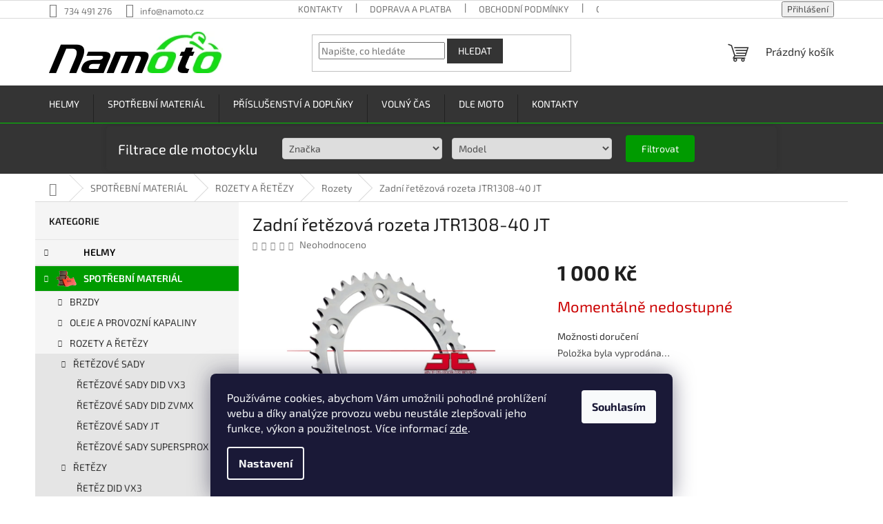

--- FILE ---
content_type: text/html; charset=utf-8
request_url: https://www.namoto.cz/rozety/zadni-retezova-rozeta-jtr1308-40-jt/
body_size: 33926
content:
<!doctype html><html lang="cs" dir="ltr" class="header-background-light external-fonts-loaded"><head><meta charset="utf-8" /><meta name="viewport" content="width=device-width,initial-scale=1" /><title>Zadní řetězová rozeta JTR1308-40 JT - Namoto.cz</title><link rel="preconnect" href="https://cdn.myshoptet.com" /><link rel="dns-prefetch" href="https://cdn.myshoptet.com" /><link rel="preload" href="https://cdn.myshoptet.com/prj/dist/master/cms/libs/jquery/jquery-1.11.3.min.js" as="script" /><link href="https://cdn.myshoptet.com/prj/dist/master/cms/templates/frontend_templates/shared/css/font-face/exo-2.css" rel="stylesheet"><link href="https://cdn.myshoptet.com/prj/dist/master/shop/dist/font-shoptet-11.css.62c94c7785ff2cea73b2.css" rel="stylesheet"><script>
dataLayer = [];
dataLayer.push({'shoptet' : {
    "pageId": 3720,
    "pageType": "productDetail",
    "currency": "CZK",
    "currencyInfo": {
        "decimalSeparator": ",",
        "exchangeRate": 1,
        "priceDecimalPlaces": 2,
        "symbol": "K\u010d",
        "symbolLeft": 0,
        "thousandSeparator": " "
    },
    "language": "cs",
    "projectId": 300063,
    "product": {
        "id": 5328,
        "guid": "3cbe81f8-835f-11ec-9c8c-0cc47a6c9c84",
        "hasVariants": false,
        "codes": [
            {
                "code": "B3566D"
            }
        ],
        "code": "B3566D",
        "name": "Zadn\u00ed \u0159et\u011bzov\u00e1 rozeta JTR1308-40 JT",
        "appendix": "",
        "weight": 0.5,
        "manufacturerGuid": "1EFD72A4187B607AB8034AE87AD224A2",
        "currentCategory": "SPOT\u0158EBN\u00cd MATERI\u00c1L | ROZETY A \u0158ET\u011aZY | Rozety",
        "currentCategoryGuid": "285edeec-835d-11ec-b563-002590dc5efc",
        "defaultCategory": "SPOT\u0158EBN\u00cd MATERI\u00c1L | ROZETY A \u0158ET\u011aZY | Rozety",
        "defaultCategoryGuid": "285edeec-835d-11ec-b563-002590dc5efc",
        "currency": "CZK",
        "priceWithVat": 1000
    },
    "stocks": [
        {
            "id": 5,
            "title": "Centr\u00e1ln\u00ed sklad (+24h)",
            "isDeliveryPoint": 1,
            "visibleOnEshop": 1
        },
        {
            "id": 6,
            "title": "2",
            "isDeliveryPoint": 1,
            "visibleOnEshop": 1
        },
        {
            "id": 1,
            "title": "Sklad Hradec Kr\u00e1lov\u00e9",
            "isDeliveryPoint": 1,
            "visibleOnEshop": 1
        },
        {
            "id": "ext",
            "title": "Sklad",
            "isDeliveryPoint": 0,
            "visibleOnEshop": 1
        }
    ],
    "cartInfo": {
        "id": null,
        "freeShipping": false,
        "freeShippingFrom": null,
        "leftToFreeGift": {
            "formattedPrice": "0 K\u010d",
            "priceLeft": 0
        },
        "freeGift": false,
        "leftToFreeShipping": {
            "priceLeft": null,
            "dependOnRegion": null,
            "formattedPrice": null
        },
        "discountCoupon": [],
        "getNoBillingShippingPrice": {
            "withoutVat": 0,
            "vat": 0,
            "withVat": 0
        },
        "cartItems": [],
        "taxMode": "ORDINARY"
    },
    "cart": [],
    "customer": {
        "priceRatio": 1,
        "priceListId": 1,
        "groupId": null,
        "registered": false,
        "mainAccount": false
    }
}});
dataLayer.push({'cookie_consent' : {
    "marketing": "denied",
    "analytics": "denied"
}});
document.addEventListener('DOMContentLoaded', function() {
    shoptet.consent.onAccept(function(agreements) {
        if (agreements.length == 0) {
            return;
        }
        dataLayer.push({
            'cookie_consent' : {
                'marketing' : (agreements.includes(shoptet.config.cookiesConsentOptPersonalisation)
                    ? 'granted' : 'denied'),
                'analytics': (agreements.includes(shoptet.config.cookiesConsentOptAnalytics)
                    ? 'granted' : 'denied')
            },
            'event': 'cookie_consent'
        });
    });
});
</script>
<meta property="og:type" content="website"><meta property="og:site_name" content="namoto.cz"><meta property="og:url" content="https://www.namoto.cz/rozety/zadni-retezova-rozeta-jtr1308-40-jt/"><meta property="og:title" content="Zadní řetězová rozeta JTR1308-40 JT - Namoto.cz"><meta name="author" content="Namoto.cz"><meta name="web_author" content="Shoptet.cz"><meta name="dcterms.rightsHolder" content="www.namoto.cz"><meta name="robots" content="index,follow"><meta property="og:image" content="https://cdn.myshoptet.com/usr/www.namoto.cz/user/shop/big/5328_789-zadni-retezova-rozeta-jtr1308-40-jt.jpg?6594752a"><meta property="og:description" content="Zadní řetězová rozeta , pro řetěz: 520, počet zubů: 40 pro motorku: HONDA CBR, RVT, VTR 600/900/1000 2000-2016 
JT ozubená kola

Ocelová řetězová kola JT jsou součástí sad DID řetězů X-Ring pro skvělý společný výkon! Ozubená kola JT jsou vyráběna pouze za použití nejkvalitnější oceli C49 s vysokým obsahem uhlíku pro…"><meta name="description" content="Zadní řetězová rozeta , pro řetěz: 520, počet zubů: 40 pro motorku: HONDA CBR, RVT, VTR 600/900/1000 2000-2016 
JT ozubená kola

Ocelová řetězová kola JT jsou součástí sad DID řetězů X-Ring pro skvělý společný výkon! Ozubená kola JT jsou vyráběna pouze za použití nejkvalitnější oceli C49 s vysokým obsahem uhlíku pro…"><meta property="product:price:amount" content="1000"><meta property="product:price:currency" content="CZK"><style>:root {--color-primary: #343434;--color-primary-h: 0;--color-primary-s: 0%;--color-primary-l: 20%;--color-primary-hover: #00cd00;--color-primary-hover-h: 120;--color-primary-hover-s: 100%;--color-primary-hover-l: 40%;--color-secondary: #009b00;--color-secondary-h: 120;--color-secondary-s: 100%;--color-secondary-l: 30%;--color-secondary-hover: #00cd00;--color-secondary-hover-h: 120;--color-secondary-hover-s: 100%;--color-secondary-hover-l: 40%;--color-tertiary: #343434;--color-tertiary-h: 0;--color-tertiary-s: 0%;--color-tertiary-l: 20%;--color-tertiary-hover: #343434;--color-tertiary-hover-h: 0;--color-tertiary-hover-s: 0%;--color-tertiary-hover-l: 20%;--color-header-background: #ffffff;--template-font: "Exo 2";--template-headings-font: "Exo 2";--header-background-url: url("[data-uri]");--cookies-notice-background: #1A1937;--cookies-notice-color: #F8FAFB;--cookies-notice-button-hover: #f5f5f5;--cookies-notice-link-hover: #27263f;--templates-update-management-preview-mode-content: "Náhled aktualizací šablony je aktivní pro váš prohlížeč."}</style>
    
    <link href="https://cdn.myshoptet.com/prj/dist/master/shop/dist/main-11.less.5a24dcbbdabfd189c152.css" rel="stylesheet" />
                <link href="https://cdn.myshoptet.com/prj/dist/master/shop/dist/mobile-header-v1-11.less.1ee105d41b5f713c21aa.css" rel="stylesheet" />
    
    <script>var shoptet = shoptet || {};</script>
    <script src="https://cdn.myshoptet.com/prj/dist/master/shop/dist/main-3g-header.js.05f199e7fd2450312de2.js"></script>
<!-- User include --><!-- api 473(125) html code header -->

                <style>
                    #order-billing-methods .radio-wrapper[data-guid="09809966-9b1f-11ed-a84f-002590dc5efc"]:not(.cggooglepay), #order-billing-methods .radio-wrapper[data-guid="55e4a4de-2b36-11ec-a39f-002590dc5efc"]:not(.cgapplepay) {
                        display: none;
                    }
                </style>
                <script type="text/javascript">
                    document.addEventListener('DOMContentLoaded', function() {
                        if (getShoptetDataLayer('pageType') === 'billingAndShipping') {
                            
                try {
                    if (window.ApplePaySession && window.ApplePaySession.canMakePayments()) {
                        document.querySelector('#order-billing-methods .radio-wrapper[data-guid="55e4a4de-2b36-11ec-a39f-002590dc5efc"]').classList.add('cgapplepay');
                    }
                } catch (err) {} 
            
                            
                const cgBaseCardPaymentMethod = {
                        type: 'CARD',
                        parameters: {
                            allowedAuthMethods: ["PAN_ONLY", "CRYPTOGRAM_3DS"],
                            allowedCardNetworks: [/*"AMEX", "DISCOVER", "INTERAC", "JCB",*/ "MASTERCARD", "VISA"]
                        }
                };
                
                function cgLoadScript(src, callback)
                {
                    var s,
                        r,
                        t;
                    r = false;
                    s = document.createElement('script');
                    s.type = 'text/javascript';
                    s.src = src;
                    s.onload = s.onreadystatechange = function() {
                        if ( !r && (!this.readyState || this.readyState == 'complete') )
                        {
                            r = true;
                            callback();
                        }
                    };
                    t = document.getElementsByTagName('script')[0];
                    t.parentNode.insertBefore(s, t);
                } 
                
                function cgGetGoogleIsReadyToPayRequest() {
                    return Object.assign(
                        {},
                        {
                            apiVersion: 2,
                            apiVersionMinor: 0
                        },
                        {
                            allowedPaymentMethods: [cgBaseCardPaymentMethod]
                        }
                    );
                }

                function onCgGooglePayLoaded() {
                    let paymentsClient = new google.payments.api.PaymentsClient({environment: 'PRODUCTION'});
                    paymentsClient.isReadyToPay(cgGetGoogleIsReadyToPayRequest()).then(function(response) {
                        if (response.result) {
                            document.querySelector('#order-billing-methods .radio-wrapper[data-guid="09809966-9b1f-11ed-a84f-002590dc5efc"]').classList.add('cggooglepay');	 	 	 	 	 
                        }
                    })
                    .catch(function(err) {});
                }
                
                cgLoadScript('https://pay.google.com/gp/p/js/pay.js', onCgGooglePayLoaded);
            
                        }
                    });
                </script> 
                
<!-- api 491(143) html code header -->
<link rel="stylesheet" href="https://cdn.myshoptet.com/usr/api2.dklab.cz/user/documents/_doplnky/doprava/300063/20/300063_20.css" type="text/css" /><style>
        :root {
            --dklab-background-color: #000000;
            --dklab-foreground-color: #FF0000;
            --dklab-transport-background-color: #000000;
            --dklab-transport-foreground-color: #FFFFFF;
            --dklab-gift-background-color: #000000;
            --dklab-gift-foreground-color: #FFFFFF;
        }</style>
<!-- api 706(352) html code header -->
<style>
        :root {
            
        }
        </style>
<!-- service 619(267) html code header -->
<link href="https://cdn.myshoptet.com/usr/fvstudio.myshoptet.com/user/documents/addons/cartupsell.min.css?24.11.1" rel="stylesheet">
<!-- service 409(63) html code header -->
<style>
#filters h4{cursor:pointer;}[class~=slider-wrapper],[class~=filter-section]{padding-left:0;}#filters h4{padding-left:13.5pt;}[class~=filter-section],[class~=slider-wrapper]{padding-bottom:0 !important;}#filters h4:before{position:absolute;}#filters h4:before{left:0;}[class~=filter-section],[class~=slider-wrapper]{padding-right:0;}#filters h4{padding-bottom:9pt;}#filters h4{padding-right:13.5pt;}#filters > .slider-wrapper,[class~=slider-wrapper] > div,.filter-sections form,[class~=slider-wrapper][class~=filter-section] > div,.razeni > form{display:none;}#filters h4:before,#filters .otevreny h4:before{content:"\e911";}#filters h4{padding-top:9pt;}[class~=filter-section],[class~=slider-wrapper]{padding-top:0 !important;}[class~=filter-section]{border-top-width:0 !important;}[class~=filter-section]{border-top-style:none !important;}[class~=filter-section]{border-top-color:currentColor !important;}#filters .otevreny h4:before,#filters h4:before{font-family:shoptet;}#filters h4{position:relative;}#filters h4{margin-left:0 !important;}[class~=filter-section]{border-image:none !important;}#filters h4{margin-bottom:0 !important;}#filters h4{margin-right:0 !important;}#filters h4{margin-top:0 !important;}#filters h4{border-top-width:.0625pc;}#filters h4{border-top-style:solid;}#filters h4{border-top-color:#e0e0e0;}[class~=slider-wrapper]{max-width:none;}[class~=otevreny] form,.slider-wrapper.otevreny > div,[class~=slider-wrapper][class~=otevreny] > div,.otevreny form{display:block;}#filters h4{border-image:none;}[class~=param-filter-top]{margin-bottom:.9375pc;}[class~=otevreny] form{margin-bottom:15pt;}[class~=slider-wrapper]{color:inherit;}#filters .otevreny h4:before{-webkit-transform:rotate(180deg);}[class~=slider-wrapper],#filters h4:before{background:none;}#filters h4:before{-webkit-transform:rotate(90deg);}#filters h4:before{-moz-transform:rotate(90deg);}[class~=param-filter-top] form{display:block !important;}#filters h4:before{-o-transform:rotate(90deg);}#filters h4:before{-ms-transform:rotate(90deg);}#filters h4:before{transform:rotate(90deg);}#filters h4:before{font-size:.104166667in;}#filters .otevreny h4:before{-moz-transform:rotate(180deg);}#filters .otevreny h4:before{-o-transform:rotate(180deg);}#filters h4:before{top:36%;}#filters .otevreny h4:before{-ms-transform:rotate(180deg);}#filters h4:before{height:auto;}#filters h4:before{width:auto;}#filters .otevreny h4:before{transform:rotate(180deg);}
@media screen and (max-width: 767px) {
.param-filter-top{padding-top: 15px;}
}
#content .filters-wrapper > div:first-of-type, #footer .filters-wrapper > div:first-of-type {text-align: left;}
.template-11.one-column-body .content .filter-sections{padding-top: 15px; padding-bottom: 15px;}
</style>
<!-- project html code header -->
<!-- Google tag (gtag.js) -->
<script async src="https://www.googletagmanager.com/gtag/js?id=AW-989983229">
</script>
<script>
  window.dataLayer = window.dataLayer || [];
  function gtag(){dataLayer.push(arguments);}
  gtag('js', new Date());

  gtag('config', 'AW-989983229');
</script>

<style type="text/css">
.flag.flag-discount {
      background-color: #cb0000;
}
.flags-extra .flag .price-save{font-size: 14px;}



}
}



</style>


<style>
.responsive-tools > a {width: 45px; height: 45px;}
.responsive-tools > a[data-target="navigation"]::before {content: 'MENU'; width: 40px; font-size: 10px; line-height: 40px; font-weight: 700; font-family: 'Open Sans';}
</style>


<link href="https://www.namoto.cz/user/documents/upload/des/novy6.css" rel="stylesheet" />

<style>
@media (max-width: 767px) {
  label[for="order4"] {
    display: none !important;
  }
}

.subcategories li a {
    color: #343434;
}
.detail-parameters th {
    color: #27282a;
}
</style>
<meta name="facebook-domain-verification" content="bws38jf5nfvimjfgomuvi2c5s1jiwc" />

<style>
#inserted-div {
background-color: #343434;
 border: none;
 padding: 2px;
 
}

 #inserted-div form  {
  display: flex;
  flex-wrap: wrap;
  justify-content: space-between;
  max-width: 1418px;
  margin: 2px auto;
  padding: 2px;
  background-color: #343434;
  border-radius: 5px;
  box-shadow: 0 0 10px rgba(0, 0, 0, 0.1);
  align-items: center;
}

@media (max-width: 1440px) and (min-width: 796px) {
  #inserted-div form {
    max-width: 972px;
  }
}

  
 #inserted-div div  {
      flex-basis: calc(25% - 10px);
        flex-direction: column;
        justify-content: center;
        align-items: center;
    
    }

    #inserted-div label {
      display: block;
      margin-bottom: 2px;
      color: #009688;
      margin-left: 8px;
    }

     #inserted-div select {
      width: 100%;
      padding: 5px;
      border: 1px solid #ccc;
      border-radius: 4px;
      box-sizing: border-box;
      margin: 2px auto;
      margin-left: 8px;
        flex-direction: column;
        justify-content: center;
        align-items: center;
    }

    #filtruj-button {
    background-color: #009b00;
    color: #fff;
    padding: 10px 10px;
    border: none;
    border-radius: 4px;
    margin: 5px auto;
    cursor: pointer;
    min-width: 100px;
    
    margin-left: 15px;
     align-items: center;
  }

  #filtruj-button:hover {
    background-color: #00cd00;
  }
    #myDiv {

        text-align: center;
        padding: 3px;
      font-weight: bold; 
        display: flex;
        flex-direction: column;
        justify-content: center;
        align-items: center;
    }
  #myDiv  h2 {
  color: #fff; /* Bílá barva textu */
}

  @media (max-width: 767px) {
        #myDiv {
            display: none; /* Skrytí na mobilních zařízeních */
        }

        #inserted-div div {
            flex-basis: calc(33% - 10px);
        }
      #inserted-div select {
    min-width: 120px; 
			
  }


  #filtruj-button {
    
    margin-right: 10px;
     min-width: auto;
  }
    }
    
  </style>
    <style>
  .shp-tabs-row a[href$="#productsAlternative"] {
      display: none !important;
}
#tab-content {
      display: flex;
      flex-direction: column;
}
#productsAlternative {
      display: block !important;
      opacity: 1 !important;
      order: 99;
}
#productsAlternative:before {
      content: 'Podobné produkty';
      font-size: 140%;
      margin-top: 30px;
      display: block;
}

aside .filter-section-button {
    display: none!important;
}
aside #category-filter-hover {
    display: block!important;
}
  </style>
  
  <style>
a[href="#dkLabBookmark27164"] {
    color: green !important;
    font-weight: bold 
}

a[href="#dkLabBookmark27049"] {
    font-weight: bold !important;
    color: black !important;
</style>
  <style>
#content .p-detail {
      display: flex;
      flex-direction: column;
}
#content .p-detail .products-related-header {
      order: 30;
}
#content .p-detail .products-related.products-additional {
      order: 31;
}
#content .p-detail .browse-p {
      order: 32;
}
</style>


<style>
.shkDiscountPromo.style-3 .shkDiscountPromo__mainText .shkDiscountPromo__promoPrice, 
.shkDiscountPromo.style-3 .shkDiscountPromo__fixedDiscount {
    color: red !important;
    font-weight: 700 !important;
    font-size: 32px !important;
}
</style>
<style>
.link-icon.chat {display: none}
.link-icon.print {display: none}
.link-icon.share {display: none}
</style>
<script type="text/javascript">
    (function(c,l,a,r,i,t,y){
        c[a]=c[a]||function(){(c[a].q=c[a].q||[]).push(arguments)};
        t=l.createElement(r);t.async=1;t.src="https://www.clarity.ms/tag/"+i;
        y=l.getElementsByTagName(r)[0];y.parentNode.insertBefore(t,y);
    })(window, document, "clarity", "script", "rb8e3n2zid");
</script>

<!-- /User include --><link rel="shortcut icon" href="/favicon.ico" type="image/x-icon" /><link rel="canonical" href="https://www.namoto.cz/rozety/zadni-retezova-rozeta-jtr1308-40-jt/" />    <script>
        var _hwq = _hwq || [];
        _hwq.push(['setKey', '8E296364C2EB6A3BDDB598A490FFF28C']);
        _hwq.push(['setTopPos', '200']);
        _hwq.push(['showWidget', '21']);
        (function() {
            var ho = document.createElement('script');
            ho.src = 'https://cz.im9.cz/direct/i/gjs.php?n=wdgt&sak=8E296364C2EB6A3BDDB598A490FFF28C';
            var s = document.getElementsByTagName('script')[0]; s.parentNode.insertBefore(ho, s);
        })();
    </script>
    <!-- Global site tag (gtag.js) - Google Analytics -->
    <script async src="https://www.googletagmanager.com/gtag/js?id=G-PBP73514J0"></script>
    <script>
        
        window.dataLayer = window.dataLayer || [];
        function gtag(){dataLayer.push(arguments);}
        

                    console.debug('default consent data');

            gtag('consent', 'default', {"ad_storage":"denied","analytics_storage":"denied","ad_user_data":"denied","ad_personalization":"denied","wait_for_update":500});
            dataLayer.push({
                'event': 'default_consent'
            });
        
        gtag('js', new Date());

        
                gtag('config', 'G-PBP73514J0', {"groups":"GA4","send_page_view":false,"content_group":"productDetail","currency":"CZK","page_language":"cs"});
        
                gtag('config', 'AW-989983229', {"allow_enhanced_conversions":true});
        
        
        
        
        
                    gtag('event', 'page_view', {"send_to":"GA4","page_language":"cs","content_group":"productDetail","currency":"CZK"});
        
                gtag('set', 'currency', 'CZK');

        gtag('event', 'view_item', {
            "send_to": "UA",
            "items": [
                {
                    "id": "B3566D",
                    "name": "Zadn\u00ed \u0159et\u011bzov\u00e1 rozeta JTR1308-40 JT",
                    "category": "SPOT\u0158EBN\u00cd MATERI\u00c1L \/ ROZETY A \u0158ET\u011aZY \/ Rozety",
                                        "brand": "JT sprockets",
                                                            "price": 826.45
                }
            ]
        });
        
        
        
        
        
                    gtag('event', 'view_item', {"send_to":"GA4","page_language":"cs","content_group":"productDetail","value":826.45000000000005,"currency":"CZK","items":[{"item_id":"B3566D","item_name":"Zadn\u00ed \u0159et\u011bzov\u00e1 rozeta JTR1308-40 JT","item_brand":"JT sprockets","item_category":"SPOT\u0158EBN\u00cd MATERI\u00c1L","item_category2":"ROZETY A \u0158ET\u011aZY","item_category3":"Rozety","price":826.45000000000005,"quantity":1,"index":0}]});
        
        
        
        
        
        
        
        document.addEventListener('DOMContentLoaded', function() {
            if (typeof shoptet.tracking !== 'undefined') {
                for (var id in shoptet.tracking.bannersList) {
                    gtag('event', 'view_promotion', {
                        "send_to": "UA",
                        "promotions": [
                            {
                                "id": shoptet.tracking.bannersList[id].id,
                                "name": shoptet.tracking.bannersList[id].name,
                                "position": shoptet.tracking.bannersList[id].position
                            }
                        ]
                    });
                }
            }

            shoptet.consent.onAccept(function(agreements) {
                if (agreements.length !== 0) {
                    console.debug('gtag consent accept');
                    var gtagConsentPayload =  {
                        'ad_storage': agreements.includes(shoptet.config.cookiesConsentOptPersonalisation)
                            ? 'granted' : 'denied',
                        'analytics_storage': agreements.includes(shoptet.config.cookiesConsentOptAnalytics)
                            ? 'granted' : 'denied',
                                                                                                'ad_user_data': agreements.includes(shoptet.config.cookiesConsentOptPersonalisation)
                            ? 'granted' : 'denied',
                        'ad_personalization': agreements.includes(shoptet.config.cookiesConsentOptPersonalisation)
                            ? 'granted' : 'denied',
                        };
                    console.debug('update consent data', gtagConsentPayload);
                    gtag('consent', 'update', gtagConsentPayload);
                    dataLayer.push(
                        { 'event': 'update_consent' }
                    );
                }
            });
        });
    </script>
<script>
    (function(t, r, a, c, k, i, n, g) { t['ROIDataObject'] = k;
    t[k]=t[k]||function(){ (t[k].q=t[k].q||[]).push(arguments) },t[k].c=i;n=r.createElement(a),
    g=r.getElementsByTagName(a)[0];n.async=1;n.src=c;g.parentNode.insertBefore(n,g)
    })(window, document, 'script', '//www.heureka.cz/ocm/sdk.js?source=shoptet&version=2&page=product_detail', 'heureka', 'cz');

    heureka('set_user_consent', 0);
</script>
</head><body class="desktop id-3720 in-rozety template-11 type-product type-detail multiple-columns-body columns-mobile-2 columns-3 ums_forms_redesign--off ums_a11y_category_page--on ums_discussion_rating_forms--off ums_flags_display_unification--on ums_a11y_login--on mobile-header-version-1"><noscript>
    <style>
        #header {
            padding-top: 0;
            position: relative !important;
            top: 0;
        }
        .header-navigation {
            position: relative !important;
        }
        .overall-wrapper {
            margin: 0 !important;
        }
        body:not(.ready) {
            visibility: visible !important;
        }
    </style>
    <div class="no-javascript">
        <div class="no-javascript__title">Musíte změnit nastavení vašeho prohlížeče</div>
        <div class="no-javascript__text">Podívejte se na: <a href="https://www.google.com/support/bin/answer.py?answer=23852">Jak povolit JavaScript ve vašem prohlížeči</a>.</div>
        <div class="no-javascript__text">Pokud používáte software na blokování reklam, může být nutné povolit JavaScript z této stránky.</div>
        <div class="no-javascript__text">Děkujeme.</div>
    </div>
</noscript>

        <div id="fb-root"></div>
        <script>
            window.fbAsyncInit = function() {
                FB.init({
//                    appId            : 'your-app-id',
                    autoLogAppEvents : true,
                    xfbml            : true,
                    version          : 'v19.0'
                });
            };
        </script>
        <script async defer crossorigin="anonymous" src="https://connect.facebook.net/cs_CZ/sdk.js"></script>    <div class="siteCookies siteCookies--bottom siteCookies--dark js-siteCookies" role="dialog" data-testid="cookiesPopup" data-nosnippet>
        <div class="siteCookies__form">
            <div class="siteCookies__content">
                <div class="siteCookies__text">
                    Používáme cookies, abychom Vám umožnili pohodlné prohlížení webu a díky analýze provozu webu neustále zlepšovali jeho funkce, výkon a použitelnost. Více informací <a href="https://www.namoto.cz/cookies/" target="\">zde</a>.
                </div>
                <p class="siteCookies__links">
                    <button class="siteCookies__link js-cookies-settings" aria-label="Nastavení cookies" data-testid="cookiesSettings">Nastavení</button>
                </p>
            </div>
            <div class="siteCookies__buttonWrap">
                                <button class="siteCookies__button js-cookiesConsentSubmit" value="all" aria-label="Přijmout cookies" data-testid="buttonCookiesAccept">Souhlasím</button>
            </div>
        </div>
        <script>
            document.addEventListener("DOMContentLoaded", () => {
                const siteCookies = document.querySelector('.js-siteCookies');
                document.addEventListener("scroll", shoptet.common.throttle(() => {
                    const st = document.documentElement.scrollTop;
                    if (st > 1) {
                        siteCookies.classList.add('siteCookies--scrolled');
                    } else {
                        siteCookies.classList.remove('siteCookies--scrolled');
                    }
                }, 100));
            });
        </script>
    </div>
<a href="#content" class="skip-link sr-only">Přejít na obsah</a><div class="overall-wrapper"><div class="user-action"><div class="container">
    <div class="user-action-in">
                    <div id="login" class="user-action-login popup-widget login-widget" role="dialog" aria-labelledby="loginHeading">
        <div class="popup-widget-inner">
                            <h2 id="loginHeading">Přihlášení k vašemu účtu</h2><div id="customerLogin"><form action="/action/Customer/Login/" method="post" id="formLoginIncluded" class="csrf-enabled formLogin" data-testid="formLogin"><input type="hidden" name="referer" value="" /><div class="form-group"><div class="input-wrapper email js-validated-element-wrapper no-label"><input type="email" name="email" class="form-control" autofocus placeholder="E-mailová adresa (např. jan@novak.cz)" data-testid="inputEmail" autocomplete="email" required /></div></div><div class="form-group"><div class="input-wrapper password js-validated-element-wrapper no-label"><input type="password" name="password" class="form-control" placeholder="Heslo" data-testid="inputPassword" autocomplete="current-password" required /><span class="no-display">Nemůžete vyplnit toto pole</span><input type="text" name="surname" value="" class="no-display" /></div></div><div class="form-group"><div class="login-wrapper"><button type="submit" class="btn btn-secondary btn-text btn-login" data-testid="buttonSubmit">Přihlásit se</button><div class="password-helper"><a href="/registrace/" data-testid="signup" rel="nofollow">Nová registrace</a><a href="/klient/zapomenute-heslo/" rel="nofollow">Zapomenuté heslo</a></div></div></div></form>
</div>                    </div>
    </div>

                            <div id="cart-widget" class="user-action-cart popup-widget cart-widget loader-wrapper" data-testid="popupCartWidget" role="dialog" aria-hidden="true">
    <div class="popup-widget-inner cart-widget-inner place-cart-here">
        <div class="loader-overlay">
            <div class="loader"></div>
        </div>
    </div>

    <div class="cart-widget-button">
        <a href="/kosik/" class="btn btn-conversion" id="continue-order-button" rel="nofollow" data-testid="buttonNextStep">Pokračovat do košíku</a>
    </div>
</div>
            </div>
</div>
</div><div class="top-navigation-bar" data-testid="topNavigationBar">

    <div class="container">

        <div class="top-navigation-contacts">
            <strong>Zákaznická podpora:</strong><a href="tel:734491276" class="project-phone" aria-label="Zavolat na 734491276" data-testid="contactboxPhone"><span>734 491 276</span></a><a href="mailto:info@namoto.cz" class="project-email" data-testid="contactboxEmail"><span>info@namoto.cz</span></a>        </div>

                            <div class="top-navigation-menu">
                <div class="top-navigation-menu-trigger"></div>
                <ul class="top-navigation-bar-menu">
                                            <li class="top-navigation-menu-item-29">
                            <a href="/kontakty/">KONTAKTY</a>
                        </li>
                                            <li class="top-navigation-menu-item-797">
                            <a href="/postovne/">DOPRAVA A PLATBA</a>
                        </li>
                                            <li class="top-navigation-menu-item-39">
                            <a href="/obchodni-podminky/">OBCHODNÍ PODMÍNKY</a>
                        </li>
                                            <li class="top-navigation-menu-item-1118">
                            <a href="/odstoupeni-od-smlouvy/">ODSTOUPENÍ OD SMLOUVY</a>
                        </li>
                                            <li class="top-navigation-menu-item-1115">
                            <a href="/reklamacni-rad/">REKLAMAČNÍ ŘÁD</a>
                        </li>
                                            <li class="top-navigation-menu-item-691">
                            <a href="/podminky-ochrany-osobnich-udaju/">OCHRANA OSOBNÍCH ÚDAJŮ</a>
                        </li>
                                    </ul>
                <ul class="top-navigation-bar-menu-helper"></ul>
            </div>
        
        <div class="top-navigation-tools">
            <div class="responsive-tools">
                <a href="#" class="toggle-window" data-target="search" aria-label="Hledat" data-testid="linkSearchIcon"></a>
                                                            <a href="#" class="toggle-window" data-target="login"></a>
                                                    <a href="#" class="toggle-window" data-target="navigation" aria-label="Menu" data-testid="hamburgerMenu"></a>
            </div>
                        <button class="top-nav-button top-nav-button-login toggle-window" type="button" data-target="login" aria-haspopup="dialog" aria-controls="login" aria-expanded="false" data-testid="signin"><span>Přihlášení</span></button>        </div>

    </div>

</div>
<header id="header"><div class="container navigation-wrapper">
    <div class="header-top">
        <div class="site-name-wrapper">
            <div class="site-name"><a href="/" data-testid="linkWebsiteLogo"><img src="https://cdn.myshoptet.com/usr/www.namoto.cz/user/logos/namoto-1.png" alt="Namoto.cz" fetchpriority="low" /></a></div>        </div>
        <div class="search" itemscope itemtype="https://schema.org/WebSite">
            <meta itemprop="headline" content="Rozety"/><meta itemprop="url" content="https://www.namoto.cz"/><meta itemprop="text" content="Zadní řetězová rozeta , pro řetěz: 520, počet zubů: 40 pro motorku: HONDA CBR, RVT, VTR 600/900/1000 2000-2016&amp;amp;nbsp; JT ozubená kola Ocelová řetězová kola JT jsou součástí sad DID řetězů X-Ring pro skvělý společný výkon! Ozubená kola JT jsou vyráběna pouze za použití nejkvalitnější oceli C49 s vysokým obsahem..."/>            <form action="/action/ProductSearch/prepareString/" method="post"
    id="formSearchForm" class="search-form compact-form js-search-main"
    itemprop="potentialAction" itemscope itemtype="https://schema.org/SearchAction" data-testid="searchForm">
    <fieldset>
        <meta itemprop="target"
            content="https://www.namoto.cz/vyhledavani/?string={string}"/>
        <input type="hidden" name="language" value="cs"/>
        
            
<input
    type="search"
    name="string"
        class="query-input form-control search-input js-search-input"
    placeholder="Napište, co hledáte"
    autocomplete="off"
    required
    itemprop="query-input"
    aria-label="Vyhledávání"
    data-testid="searchInput"
>
            <button type="submit" class="btn btn-default" data-testid="searchBtn">Hledat</button>
        
    </fieldset>
</form>
        </div>
        <div class="navigation-buttons">
                
    <a href="/kosik/" class="btn btn-icon toggle-window cart-count" data-target="cart" data-hover="true" data-redirect="true" data-testid="headerCart" rel="nofollow" aria-haspopup="dialog" aria-expanded="false" aria-controls="cart-widget">
        
                <span class="sr-only">Nákupní košík</span>
        
            <span class="cart-price visible-lg-inline-block" data-testid="headerCartPrice">
                                    Prázdný košík                            </span>
        
    
            </a>
        </div>
    </div>
    <nav id="navigation" aria-label="Hlavní menu" data-collapsible="true"><div class="navigation-in menu"><ul class="menu-level-1" role="menubar" data-testid="headerMenuItems"><li class="menu-item-4586 ext" role="none"><a href="/helmy-na-motorku/" data-testid="headerMenuItem" role="menuitem" aria-haspopup="true" aria-expanded="false"><b>HELMY</b><span class="submenu-arrow"></span></a><ul class="menu-level-2" aria-label="HELMY" tabindex="-1" role="menu"><li class="menu-item-4589" role="none"><a href="/integralni-helmy/" class="menu-image" data-testid="headerMenuItem" tabindex="-1" aria-hidden="true"><img src="data:image/svg+xml,%3Csvg%20width%3D%22140%22%20height%3D%22100%22%20xmlns%3D%22http%3A%2F%2Fwww.w3.org%2F2000%2Fsvg%22%3E%3C%2Fsvg%3E" alt="" aria-hidden="true" width="140" height="100"  data-src="https://cdn.myshoptet.com/usr/www.namoto.cz/user/categories/thumb/aeron-1.jpg" fetchpriority="low" /></a><div><a href="/integralni-helmy/" data-testid="headerMenuItem" role="menuitem"><span>INTEGRÁLNÍ</span></a>
                        </div></li><li class="menu-item-4620" role="none"><a href="/preklapeci/" class="menu-image" data-testid="headerMenuItem" tabindex="-1" aria-hidden="true"><img src="data:image/svg+xml,%3Csvg%20width%3D%22140%22%20height%3D%22100%22%20xmlns%3D%22http%3A%2F%2Fwww.w3.org%2F2000%2Fsvg%22%3E%3C%2Fsvg%3E" alt="" aria-hidden="true" width="140" height="100"  data-src="https://cdn.myshoptet.com/usr/www.namoto.cz/user/categories/thumb/shark-oxo_sikter_black_chrom_sil.jpg" fetchpriority="low" /></a><div><a href="/preklapeci/" data-testid="headerMenuItem" role="menuitem"><span>PŘEKLÁPĚCÍ</span></a>
                        </div></li><li class="menu-item-4592" role="none"><a href="/otevrene/" class="menu-image" data-testid="headerMenuItem" tabindex="-1" aria-hidden="true"><img src="data:image/svg+xml,%3Csvg%20width%3D%22140%22%20height%3D%22100%22%20xmlns%3D%22http%3A%2F%2Fwww.w3.org%2F2000%2Fsvg%22%3E%3C%2Fsvg%3E" alt="" aria-hidden="true" width="140" height="100"  data-src="https://cdn.myshoptet.com/usr/www.namoto.cz/user/categories/thumb/helmet-shark-rs-jet-carbon-blank.jpg" fetchpriority="low" /></a><div><a href="/otevrene/" data-testid="headerMenuItem" role="menuitem"><span>OTEVŘENÉ</span></a>
                        </div></li><li class="menu-item-4595" role="none"><a href="/prislusenstvi-pro-helmy/" class="menu-image" data-testid="headerMenuItem" tabindex="-1" aria-hidden="true"><img src="data:image/svg+xml,%3Csvg%20width%3D%22140%22%20height%3D%22100%22%20xmlns%3D%22http%3A%2F%2Fwww.w3.org%2F2000%2Fsvg%22%3E%3C%2Fsvg%3E" alt="" aria-hidden="true" width="140" height="100"  data-src="https://cdn.myshoptet.com/usr/www.namoto.cz/user/categories/thumb/iphlnep5ffa4xnrif97w.jpg" fetchpriority="low" /></a><div><a href="/prislusenstvi-pro-helmy/" data-testid="headerMenuItem" role="menuitem"><span>PŘÍSLUŠENSTVÍ</span></a>
                        </div></li></ul></li>
<li class="menu-item-698 ext" role="none"><a href="/spotrebni-material/" data-testid="headerMenuItem" role="menuitem" aria-haspopup="true" aria-expanded="false"><b>SPOTŘEBNÍ MATERIÁL</b><span class="submenu-arrow"></span></a><ul class="menu-level-2" aria-label="SPOTŘEBNÍ MATERIÁL" tabindex="-1" role="menu"><li class="menu-item-728 has-third-level" role="none"><a href="/brzdy/" class="menu-image" data-testid="headerMenuItem" tabindex="-1" aria-hidden="true"><img src="data:image/svg+xml,%3Csvg%20width%3D%22140%22%20height%3D%22100%22%20xmlns%3D%22http%3A%2F%2Fwww.w3.org%2F2000%2Fsvg%22%3E%3C%2Fsvg%3E" alt="" aria-hidden="true" width="140" height="100"  data-src="https://cdn.myshoptet.com/usr/www.namoto.cz/user/categories/thumb/desky.png" fetchpriority="low" /></a><div><a href="/brzdy/" data-testid="headerMenuItem" role="menuitem"><span>BRZDY</span></a>
                                                    <ul class="menu-level-3" role="menu">
                                                                    <li class="menu-item-3290" role="none">
                                        <a href="/moto-brzdove-desticky/" data-testid="headerMenuItem" role="menuitem">
                                            Destičky</a>,                                    </li>
                                                                    <li class="menu-item-3311" role="none">
                                        <a href="/kotouce/" data-testid="headerMenuItem" role="menuitem">
                                            Kotouče</a>                                    </li>
                                                            </ul>
                        </div></li><li class="menu-item-731 has-third-level" role="none"><a href="/oleje-a-kapaliny/" class="menu-image" data-testid="headerMenuItem" tabindex="-1" aria-hidden="true"><img src="data:image/svg+xml,%3Csvg%20width%3D%22140%22%20height%3D%22100%22%20xmlns%3D%22http%3A%2F%2Fwww.w3.org%2F2000%2Fsvg%22%3E%3C%2Fsvg%3E" alt="" aria-hidden="true" width="140" height="100"  data-src="https://cdn.myshoptet.com/usr/www.namoto.cz/user/categories/thumb/104074-motul-5100-10w50-4t-1l.png" fetchpriority="low" /></a><div><a href="/oleje-a-kapaliny/" data-testid="headerMenuItem" role="menuitem"><span>OLEJE A PROVOZNÍ KAPALINY</span></a>
                                                    <ul class="menu-level-3" role="menu">
                                                                    <li class="menu-item-770" role="none">
                                        <a href="/oleje/" data-testid="headerMenuItem" role="menuitem">
                                            Oleje</a>,                                    </li>
                                                                    <li class="menu-item-819" role="none">
                                        <a href="/brzdove-kapaliny/" data-testid="headerMenuItem" role="menuitem">
                                            Brzdové kapaliny</a>,                                    </li>
                                                                    <li class="menu-item-822" role="none">
                                        <a href="/chladici-kapaliny/" data-testid="headerMenuItem" role="menuitem">
                                            Chladící kapaliny</a>                                    </li>
                                                            </ul>
                        </div></li><li class="menu-item-734 has-third-level" role="none"><a href="/rozety-a-retezy/" class="menu-image" data-testid="headerMenuItem" tabindex="-1" aria-hidden="true"><img src="data:image/svg+xml,%3Csvg%20width%3D%22140%22%20height%3D%22100%22%20xmlns%3D%22http%3A%2F%2Fwww.w3.org%2F2000%2Fsvg%22%3E%3C%2Fsvg%3E" alt="" aria-hidden="true" width="140" height="100"  data-src="https://cdn.myshoptet.com/usr/www.namoto.cz/user/categories/thumb/zvmxsada.jpg" fetchpriority="low" /></a><div><a href="/rozety-a-retezy/" data-testid="headerMenuItem" role="menuitem"><span>ROZETY A ŘETĚZY</span></a>
                                                    <ul class="menu-level-3" role="menu">
                                                                    <li class="menu-item-3726" role="none">
                                        <a href="/retezove-sady/" data-testid="headerMenuItem" role="menuitem">
                                            Řetězové sady</a>,                                    </li>
                                                                    <li class="menu-item-3723" role="none">
                                        <a href="/retezy/" data-testid="headerMenuItem" role="menuitem">
                                            Řetězy</a>,                                    </li>
                                                                    <li class="menu-item-3720" role="none">
                                        <a href="/rozety/" class="active" data-testid="headerMenuItem" role="menuitem">
                                            Rozety</a>,                                    </li>
                                                                    <li class="menu-item-3717" role="none">
                                        <a href="/predni-kolecka/" data-testid="headerMenuItem" role="menuitem">
                                            Přední kolečka</a>                                    </li>
                                                            </ul>
                        </div></li><li class="menu-item-737 has-third-level" role="none"><a href="/baterie-a-elektronika/" class="menu-image" data-testid="headerMenuItem" tabindex="-1" aria-hidden="true"><img src="data:image/svg+xml,%3Csvg%20width%3D%22140%22%20height%3D%22100%22%20xmlns%3D%22http%3A%2F%2Fwww.w3.org%2F2000%2Fsvg%22%3E%3C%2Fsvg%3E" alt="" aria-hidden="true" width="140" height="100"  data-src="https://cdn.myshoptet.com/usr/www.namoto.cz/user/categories/thumb/baterka.png" fetchpriority="low" /></a><div><a href="/baterie-a-elektronika/" data-testid="headerMenuItem" role="menuitem"><span>BATERIE A ELEKTRONIKA</span></a>
                                                    <ul class="menu-level-3" role="menu">
                                                                    <li class="menu-item-1014" role="none">
                                        <a href="/baterie/" data-testid="headerMenuItem" role="menuitem">
                                            Baterie</a>,                                    </li>
                                                                    <li class="menu-item-1086" role="none">
                                        <a href="/nabijecky-motobaterii/" data-testid="headerMenuItem" role="menuitem">
                                            Nabíječky</a>,                                    </li>
                                                                    <li class="menu-item-1166" role="none">
                                        <a href="/pojistky/" data-testid="headerMenuItem" role="menuitem">
                                            Pojistky</a>,                                    </li>
                                                                    <li class="menu-item-1172" role="none">
                                        <a href="/zarovky/" data-testid="headerMenuItem" role="menuitem">
                                            Žárovky</a>,                                    </li>
                                                                    <li class="menu-item-3277" role="none">
                                        <a href="/svicky/" data-testid="headerMenuItem" role="menuitem">
                                            Svíčky</a>                                    </li>
                                                            </ul>
                        </div></li><li class="menu-item-743 has-third-level" role="none"><a href="/filtry/" class="menu-image" data-testid="headerMenuItem" tabindex="-1" aria-hidden="true"><img src="data:image/svg+xml,%3Csvg%20width%3D%22140%22%20height%3D%22100%22%20xmlns%3D%22http%3A%2F%2Fwww.w3.org%2F2000%2Fsvg%22%3E%3C%2Fsvg%3E" alt="" aria-hidden="true" width="140" height="100"  data-src="https://cdn.myshoptet.com/usr/www.namoto.cz/user/categories/thumb/filtr.jpg" fetchpriority="low" /></a><div><a href="/filtry/" data-testid="headerMenuItem" role="menuitem"><span>FILTRY</span></a>
                                                    <ul class="menu-level-3" role="menu">
                                                                    <li class="menu-item-840" role="none">
                                        <a href="/olejove-filtry/" data-testid="headerMenuItem" role="menuitem">
                                            Olejové filtry</a>,                                    </li>
                                                                    <li class="menu-item-1110" role="none">
                                        <a href="/vzduchove-filtry/" data-testid="headerMenuItem" role="menuitem">
                                            Vzduchové filtry</a>,                                    </li>
                                                                    <li class="menu-item-4641" role="none">
                                        <a href="/palivove-filtry/" data-testid="headerMenuItem" role="menuitem">
                                            Palivové filtry</a>                                    </li>
                                                            </ul>
                        </div></li><li class="menu-item-746 has-third-level" role="none"><a href="/cisteni-a-udrzba/" class="menu-image" data-testid="headerMenuItem" tabindex="-1" aria-hidden="true"><img src="data:image/svg+xml,%3Csvg%20width%3D%22140%22%20height%3D%22100%22%20xmlns%3D%22http%3A%2F%2Fwww.w3.org%2F2000%2Fsvg%22%3E%3C%2Fsvg%3E" alt="" aria-hidden="true" width="140" height="100"  data-src="https://cdn.myshoptet.com/usr/www.namoto.cz/user/categories/thumb/open-uri20220413-6359-orpjmz.png" fetchpriority="low" /></a><div><a href="/cisteni-a-udrzba/" data-testid="headerMenuItem" role="menuitem"><span>ČIŠTĚNÍ A ÚDRŽBA</span></a>
                                                    <ul class="menu-level-3" role="menu">
                                                                    <li class="menu-item-1077" role="none">
                                        <a href="/myti-motocyklu/" data-testid="headerMenuItem" role="menuitem">
                                            Mytí</a>,                                    </li>
                                                                    <li class="menu-item-1080" role="none">
                                        <a href="/cisteni-a-udrzba-obleceni/" data-testid="headerMenuItem" role="menuitem">
                                            Čištění a údržba oblečení</a>,                                    </li>
                                                                    <li class="menu-item-1074" role="none">
                                        <a href="/udrzba-retezu-a-brzd/" data-testid="headerMenuItem" role="menuitem">
                                            Údržba řetězu a brzd</a>                                    </li>
                                                            </ul>
                        </div></li></ul></li>
<li class="menu-item-704 ext" role="none"><a href="/prislusenstvi/" data-testid="headerMenuItem" role="menuitem" aria-haspopup="true" aria-expanded="false"><b>PŘÍSLUŠENSTVÍ A DOPLŇKY</b><span class="submenu-arrow"></span></a><ul class="menu-level-2" aria-label="PŘÍSLUŠENSTVÍ A DOPLŇKY" tabindex="-1" role="menu"><li class="menu-item-755 has-third-level" role="none"><a href="/dilna/" class="menu-image" data-testid="headerMenuItem" tabindex="-1" aria-hidden="true"><img src="data:image/svg+xml,%3Csvg%20width%3D%22140%22%20height%3D%22100%22%20xmlns%3D%22http%3A%2F%2Fwww.w3.org%2F2000%2Fsvg%22%3E%3C%2Fsvg%3E" alt="" aria-hidden="true" width="140" height="100"  data-src="https://cdn.myshoptet.com/usr/www.namoto.cz/user/categories/thumb/naradi.jpg" fetchpriority="low" /></a><div><a href="/dilna/" data-testid="headerMenuItem" role="menuitem"><span>DÍLNA</span></a>
                                                    <ul class="menu-level-3" role="menu">
                                                                    <li class="menu-item-761" role="none">
                                        <a href="/racing/" data-testid="headerMenuItem" role="menuitem">
                                            RACING</a>,                                    </li>
                                                                    <li class="menu-item-758" role="none">
                                        <a href="/naradi/" data-testid="headerMenuItem" role="menuitem">
                                            NÁŘADÍ</a>,                                    </li>
                                                                    <li class="menu-item-1139" role="none">
                                        <a href="/stojany-2/" data-testid="headerMenuItem" role="menuitem">
                                            STOJANY A LAVICE</a>,                                    </li>
                                                                    <li class="menu-item-3759" role="none">
                                        <a href="/spojovaci-material/" data-testid="headerMenuItem" role="menuitem">
                                            SPOJOVACÍ MATERIÁL</a>                                    </li>
                                                            </ul>
                        </div></li><li class="menu-item-767 has-third-level" role="none"><a href="/cestovani/" class="menu-image" data-testid="headerMenuItem" tabindex="-1" aria-hidden="true"><img src="data:image/svg+xml,%3Csvg%20width%3D%22140%22%20height%3D%22100%22%20xmlns%3D%22http%3A%2F%2Fwww.w3.org%2F2000%2Fsvg%22%3E%3C%2Fsvg%3E" alt="" aria-hidden="true" width="140" height="100"  data-src="https://cdn.myshoptet.com/usr/www.namoto.cz/user/categories/thumb/1411-of690_1-1-3-1000-1.jpg" fetchpriority="low" /></a><div><a href="/cestovani/" data-testid="headerMenuItem" role="menuitem"><span>PŘÍSLUŠENSTVÍ NA ŘIDÍTKA</span></a>
                                                    <ul class="menu-level-3" role="menu">
                                                                    <li class="menu-item-3317" role="none">
                                        <a href="/gripy/" data-testid="headerMenuItem" role="menuitem">
                                            GRIPY</a>,                                    </li>
                                                                    <li class="menu-item-3320" role="none">
                                        <a href="/zavazicka/" data-testid="headerMenuItem" role="menuitem">
                                            ZÁVAŽÍČKA</a>,                                    </li>
                                                                    <li class="menu-item-3323" role="none">
                                        <a href="/drzaky/" data-testid="headerMenuItem" role="menuitem">
                                            DRŽÁKY</a>,                                    </li>
                                                                    <li class="menu-item-3753" role="none">
                                        <a href="/zrcatka/" data-testid="headerMenuItem" role="menuitem">
                                            ZRCÁTKA</a>,                                    </li>
                                                                    <li class="menu-item-5982" role="none">
                                        <a href="/nadobky/" data-testid="headerMenuItem" role="menuitem">
                                            NÁDOBKY</a>                                    </li>
                                                            </ul>
                        </div></li><li class="menu-item-1089" role="none"><a href="/moto-plachty-2/" class="menu-image" data-testid="headerMenuItem" tabindex="-1" aria-hidden="true"><img src="data:image/svg+xml,%3Csvg%20width%3D%22140%22%20height%3D%22100%22%20xmlns%3D%22http%3A%2F%2Fwww.w3.org%2F2000%2Fsvg%22%3E%3C%2Fsvg%3E" alt="" aria-hidden="true" width="140" height="100"  data-src="https://cdn.myshoptet.com/usr/www.namoto.cz/user/categories/thumb/1464_3068-plachta-na-moto-oxford-aquatex-s-prostorem-na-kufr-l.jpg" fetchpriority="low" /></a><div><a href="/moto-plachty-2/" data-testid="headerMenuItem" role="menuitem"><span>MOTO PLACHTY</span></a>
                        </div></li><li class="menu-item-1095" role="none"><a href="/zamky/" class="menu-image" data-testid="headerMenuItem" tabindex="-1" aria-hidden="true"><img src="data:image/svg+xml,%3Csvg%20width%3D%22140%22%20height%3D%22100%22%20xmlns%3D%22http%3A%2F%2Fwww.w3.org%2F2000%2Fsvg%22%3E%3C%2Fsvg%3E" alt="" aria-hidden="true" width="140" height="100"  data-src="https://cdn.myshoptet.com/usr/www.namoto.cz/user/categories/thumb/1596_4883-retezovy-zamek-oxford-gp-8-delka-1-2m.jpg" fetchpriority="low" /></a><div><a href="/zamky/" data-testid="headerMenuItem" role="menuitem"><span>ZÁMKY</span></a>
                        </div></li><li class="menu-item-1133 has-third-level" role="none"><a href="/zavazadla-a-kufry/" class="menu-image" data-testid="headerMenuItem" tabindex="-1" aria-hidden="true"><img src="data:image/svg+xml,%3Csvg%20width%3D%22140%22%20height%3D%22100%22%20xmlns%3D%22http%3A%2F%2Fwww.w3.org%2F2000%2Fsvg%22%3E%3C%2Fsvg%3E" alt="" aria-hidden="true" width="140" height="100"  data-src="https://cdn.myshoptet.com/usr/www.namoto.cz/user/categories/thumb/1254_9095-brasna-na-sedlo-oxford-aqua-t50-1.jpg" fetchpriority="low" /></a><div><a href="/zavazadla-a-kufry/" data-testid="headerMenuItem" role="menuitem"><span>ZAVAZADLA A KUFRY</span></a>
                                                    <ul class="menu-level-3" role="menu">
                                                                    <li class="menu-item-1101" role="none">
                                        <a href="/batohy-a-tasky/" data-testid="headerMenuItem" role="menuitem">
                                            BRAŠNY A BATOHY</a>,                                    </li>
                                                                    <li class="menu-item-3750" role="none">
                                        <a href="/kufry/" data-testid="headerMenuItem" role="menuitem">
                                            Kufry</a>                                    </li>
                                                            </ul>
                        </div></li><li class="menu-item-1136 has-third-level" role="none"><a href="/samolepky-a-polepy/" class="menu-image" data-testid="headerMenuItem" tabindex="-1" aria-hidden="true"><img src="data:image/svg+xml,%3Csvg%20width%3D%22140%22%20height%3D%22100%22%20xmlns%3D%22http%3A%2F%2Fwww.w3.org%2F2000%2Fsvg%22%3E%3C%2Fsvg%3E" alt="" aria-hidden="true" width="140" height="100"  data-src="https://cdn.myshoptet.com/usr/www.namoto.cz/user/categories/thumb/1524_5519-prouzky-na-rafky-vc-aplikatoru-oxford-oranzova-fluorescencni.jpg" fetchpriority="low" /></a><div><a href="/samolepky-a-polepy/" data-testid="headerMenuItem" role="menuitem"><span>SAMOLEPKY A POLEPY</span></a>
                                                    <ul class="menu-level-3" role="menu">
                                                                    <li class="menu-item-1092" role="none">
                                        <a href="/prouzky-na-rafky-2/" data-testid="headerMenuItem" role="menuitem">
                                            PROUŽKY NA RÁFKY</a>,                                    </li>
                                                                    <li class="menu-item-1104" role="none">
                                        <a href="/tankpady/" data-testid="headerMenuItem" role="menuitem">
                                            TANKPADY</a>                                    </li>
                                                            </ul>
                        </div></li><li class="menu-item-3365 has-third-level" role="none"><a href="/povinna-vybava-na-motorku/" class="menu-image" data-testid="headerMenuItem" tabindex="-1" aria-hidden="true"><img src="data:image/svg+xml,%3Csvg%20width%3D%22140%22%20height%3D%22100%22%20xmlns%3D%22http%3A%2F%2Fwww.w3.org%2F2000%2Fsvg%22%3E%3C%2Fsvg%3E" alt="" aria-hidden="true" width="140" height="100"  data-src="https://cdn.myshoptet.com/usr/www.namoto.cz/user/categories/thumb/sqihycjqjddixozecaq7.jpg" fetchpriority="low" /></a><div><a href="/povinna-vybava-na-motorku/" data-testid="headerMenuItem" role="menuitem"><span>POVINNÁ VÝBAVA</span></a>
                                                    <ul class="menu-level-3" role="menu">
                                                                    <li class="menu-item-1160" role="none">
                                        <a href="/motolekarnicka/" data-testid="headerMenuItem" role="menuitem">
                                            MOTOLÉKÁRNY</a>,                                    </li>
                                                                    <li class="menu-item-3368" role="none">
                                        <a href="/odrazky/" data-testid="headerMenuItem" role="menuitem">
                                            ODRAZKY NA MOTORKU, SPZ DRŽÁKY, RÁMEČKY</a>                                    </li>
                                                            </ul>
                        </div></li><li class="menu-item-3756" role="none"><a href="/blinkry/" class="menu-image" data-testid="headerMenuItem" tabindex="-1" aria-hidden="true"><img src="data:image/svg+xml,%3Csvg%20width%3D%22140%22%20height%3D%22100%22%20xmlns%3D%22http%3A%2F%2Fwww.w3.org%2F2000%2Fsvg%22%3E%3C%2Fsvg%3E" alt="" aria-hidden="true" width="140" height="100"  data-src="https://cdn.myshoptet.com/usr/www.namoto.cz/user/categories/thumb/6573344-el322-2--.jpg" fetchpriority="low" /></a><div><a href="/blinkry/" data-testid="headerMenuItem" role="menuitem"><span>BLINKRY</span></a>
                        </div></li><li class="menu-item-4374" role="none"><a href="/plexi-stity/" class="menu-image" data-testid="headerMenuItem" tabindex="-1" aria-hidden="true"><img src="data:image/svg+xml,%3Csvg%20width%3D%22140%22%20height%3D%22100%22%20xmlns%3D%22http%3A%2F%2Fwww.w3.org%2F2000%2Fsvg%22%3E%3C%2Fsvg%3E" alt="" aria-hidden="true" width="140" height="100"  data-src="https://cdn.myshoptet.com/usr/www.namoto.cz/user/categories/thumb/default.jpg" fetchpriority="low" /></a><div><a href="/plexi-stity/" data-testid="headerMenuItem" role="menuitem"><span>PLEXI ŠTÍTY</span></a>
                        </div></li><li class="menu-item-4610" role="none"><a href="/vyfuky/" class="menu-image" data-testid="headerMenuItem" tabindex="-1" aria-hidden="true"><img src="data:image/svg+xml,%3Csvg%20width%3D%22140%22%20height%3D%22100%22%20xmlns%3D%22http%3A%2F%2Fwww.w3.org%2F2000%2Fsvg%22%3E%3C%2Fsvg%3E" alt="" aria-hidden="true" width="140" height="100"  data-src="https://cdn.myshoptet.com/usr/www.namoto.cz/user/categories/thumb/vyfuk.jpg" fetchpriority="low" /></a><div><a href="/vyfuky/" data-testid="headerMenuItem" role="menuitem"><span>Výfuky</span></a>
                        </div></li></ul></li>
<li class="menu-item-707 ext" role="none"><a href="/volny-cas/" data-testid="headerMenuItem" role="menuitem" aria-haspopup="true" aria-expanded="false"><b>VOLNÝ ČAS</b><span class="submenu-arrow"></span></a><ul class="menu-level-2" aria-label="VOLNÝ ČAS" tabindex="-1" role="menu"><li class="menu-item-828" role="none"><a href="/darky-pro-motorkare/" class="menu-image" data-testid="headerMenuItem" tabindex="-1" aria-hidden="true"><img src="data:image/svg+xml,%3Csvg%20width%3D%22140%22%20height%3D%22100%22%20xmlns%3D%22http%3A%2F%2Fwww.w3.org%2F2000%2Fsvg%22%3E%3C%2Fsvg%3E" alt="" aria-hidden="true" width="140" height="100"  data-src="https://cdn.myshoptet.com/usr/www.namoto.cz/user/categories/thumb/s564589592227059888_p27_i2_w600-1.jpeg" fetchpriority="low" /></a><div><a href="/darky-pro-motorkare/" data-testid="headerMenuItem" role="menuitem"><span>DÁRKY PRO MOTORKÁŘE</span></a>
                        </div></li><li class="menu-item-1148" role="none"><a href="/klicenky/" class="menu-image" data-testid="headerMenuItem" tabindex="-1" aria-hidden="true"><img src="data:image/svg+xml,%3Csvg%20width%3D%22140%22%20height%3D%22100%22%20xmlns%3D%22http%3A%2F%2Fwww.w3.org%2F2000%2Fsvg%22%3E%3C%2Fsvg%3E" alt="" aria-hidden="true" width="140" height="100"  data-src="https://cdn.myshoptet.com/usr/www.namoto.cz/user/categories/thumb/heart_beat_red.jpg" fetchpriority="low" /></a><div><a href="/klicenky/" data-testid="headerMenuItem" role="menuitem"><span>KLÍČENKY</span></a>
                        </div></li><li class="menu-item-1145" role="none"><a href="/tricka/" class="menu-image" data-testid="headerMenuItem" tabindex="-1" aria-hidden="true"><img src="data:image/svg+xml,%3Csvg%20width%3D%22140%22%20height%3D%22100%22%20xmlns%3D%22http%3A%2F%2Fwww.w3.org%2F2000%2Fsvg%22%3E%3C%2Fsvg%3E" alt="" aria-hidden="true" width="140" height="100"  data-src="https://cdn.myshoptet.com/usr/www.namoto.cz/user/categories/thumb/volnyside.png" fetchpriority="low" /></a><div><a href="/tricka/" data-testid="headerMenuItem" role="menuitem"><span>TRIČKA</span></a>
                        </div></li><li class="menu-item-1154" role="none"><a href="/tymove-obleceni/" class="menu-image" data-testid="headerMenuItem" tabindex="-1" aria-hidden="true"><img src="data:image/svg+xml,%3Csvg%20width%3D%22140%22%20height%3D%22100%22%20xmlns%3D%22http%3A%2F%2Fwww.w3.org%2F2000%2Fsvg%22%3E%3C%2Fsvg%3E" alt="" aria-hidden="true" width="140" height="100"  data-src="https://cdn.myshoptet.com/usr/www.namoto.cz/user/categories/thumb/2492-1_red-black.png" fetchpriority="low" /></a><div><a href="/tymove-obleceni/" data-testid="headerMenuItem" role="menuitem"><span>TÝMOVÉ OBLEČENÍ</span></a>
                        </div></li></ul></li>
<li class="menu-item-1178 ext" role="none"><a href="/dle-moto/" data-testid="headerMenuItem" role="menuitem" aria-haspopup="true" aria-expanded="false"><b>DLE MOTO</b><span class="submenu-arrow"></span></a><ul class="menu-level-2" aria-label="DLE MOTO" tabindex="-1" role="menu"><li class="menu-item-1211 has-third-level" role="none"><a href="/aprilia/" class="menu-image" data-testid="headerMenuItem" tabindex="-1" aria-hidden="true"><img src="data:image/svg+xml,%3Csvg%20width%3D%22140%22%20height%3D%22100%22%20xmlns%3D%22http%3A%2F%2Fwww.w3.org%2F2000%2Fsvg%22%3E%3C%2Fsvg%3E" alt="" aria-hidden="true" width="140" height="100"  data-src="https://cdn.myshoptet.com/usr/www.namoto.cz/user/categories/thumb/aprilia-logo.png" fetchpriority="low" /></a><div><a href="/aprilia/" data-testid="headerMenuItem" role="menuitem"><span>APRILIA</span></a>
                                                    <ul class="menu-level-3" role="menu">
                                                                    <li class="menu-item-2108" role="none">
                                        <a href="/caponord/" data-testid="headerMenuItem" role="menuitem">
                                            CAPONORD</a>,                                    </li>
                                                                    <li class="menu-item-2111" role="none">
                                        <a href="/dorsoduro/" data-testid="headerMenuItem" role="menuitem">
                                            DORSODURO</a>,                                    </li>
                                                                    <li class="menu-item-2114" role="none">
                                        <a href="/mana-850/" data-testid="headerMenuItem" role="menuitem">
                                            MANA 850</a>,                                    </li>
                                                                    <li class="menu-item-2117" role="none">
                                        <a href="/rsv/" data-testid="headerMenuItem" role="menuitem">
                                            RSV</a>,                                    </li>
                                                                    <li class="menu-item-2123" role="none">
                                        <a href="/shiver-750/" data-testid="headerMenuItem" role="menuitem">
                                            SHIVER 750</a>,                                    </li>
                                                                    <li class="menu-item-2120" role="none">
                                        <a href="/sportcity/" data-testid="headerMenuItem" role="menuitem">
                                            SPORTCITY</a>,                                    </li>
                                                                    <li class="menu-item-2126" role="none">
                                        <a href="/srv-850/" data-testid="headerMenuItem" role="menuitem">
                                            SRV 850 12 - 16</a>,                                    </li>
                                                                    <li class="menu-item-2129" role="none">
                                        <a href="/tuono/" data-testid="headerMenuItem" role="menuitem">
                                            TUONO</a>,                                    </li>
                                                                    <li class="menu-item-3768" role="none">
                                        <a href="/pegaso-660/" data-testid="headerMenuItem" role="menuitem">
                                            PEGASO 660</a>,                                    </li>
                                                                    <li class="menu-item-3771" role="none">
                                        <a href="/rs-125-2t--05/" data-testid="headerMenuItem" role="menuitem">
                                            RS 125 2t &lt;05</a>,                                    </li>
                                                                    <li class="menu-item-3774" role="none">
                                        <a href="/rs-125-06/" data-testid="headerMenuItem" role="menuitem">
                                            RS 125 06&gt;</a>,                                    </li>
                                                                    <li class="menu-item-3777" role="none">
                                        <a href="/rs-660/" data-testid="headerMenuItem" role="menuitem">
                                            RS 660</a>,                                    </li>
                                                                    <li class="menu-item-3798" role="none">
                                        <a href="/shiver-900/" data-testid="headerMenuItem" role="menuitem">
                                            SHIVER 900</a>,                                    </li>
                                                                    <li class="menu-item-3801" role="none">
                                        <a href="/tuareg-660/" data-testid="headerMenuItem" role="menuitem">
                                            TUAREG 660</a>,                                    </li>
                                                                    <li class="menu-item-4365" role="none">
                                        <a href="/pegaso-650/" data-testid="headerMenuItem" role="menuitem">
                                            Pegaso 650</a>                                    </li>
                                                            </ul>
                        </div></li><li class="menu-item-1214 has-third-level" role="none"><a href="/bmw/" class="menu-image" data-testid="headerMenuItem" tabindex="-1" aria-hidden="true"><img src="data:image/svg+xml,%3Csvg%20width%3D%22140%22%20height%3D%22100%22%20xmlns%3D%22http%3A%2F%2Fwww.w3.org%2F2000%2Fsvg%22%3E%3C%2Fsvg%3E" alt="" aria-hidden="true" width="140" height="100"  data-src="https://cdn.myshoptet.com/usr/www.namoto.cz/user/categories/thumb/6a1cdc72994934bf65d806e12702ff32.png" fetchpriority="low" /></a><div><a href="/bmw/" data-testid="headerMenuItem" role="menuitem"><span>BMW</span></a>
                                                    <ul class="menu-level-3" role="menu">
                                                                    <li class="menu-item-2237" role="none">
                                        <a href="/f650/" data-testid="headerMenuItem" role="menuitem">
                                            F650</a>,                                    </li>
                                                                    <li class="menu-item-2240" role="none">
                                        <a href="/f700gs/" data-testid="headerMenuItem" role="menuitem">
                                            F700GS</a>,                                    </li>
                                                                    <li class="menu-item-2243" role="none">
                                        <a href="/f750gs/" data-testid="headerMenuItem" role="menuitem">
                                            F750GS</a>,                                    </li>
                                                                    <li class="menu-item-2246" role="none">
                                        <a href="/f800/" data-testid="headerMenuItem" role="menuitem">
                                            F800</a>,                                    </li>
                                                                    <li class="menu-item-2249" role="none">
                                        <a href="/g310/" data-testid="headerMenuItem" role="menuitem">
                                            G310</a>,                                    </li>
                                                                    <li class="menu-item-2252" role="none">
                                        <a href="/g650gs/" data-testid="headerMenuItem" role="menuitem">
                                            G650GS</a>,                                    </li>
                                                                    <li class="menu-item-3413" role="none">
                                        <a href="/k1200/" data-testid="headerMenuItem" role="menuitem">
                                            K1200</a>,                                    </li>
                                                                    <li class="menu-item-2255" role="none">
                                        <a href="/k1300r/" data-testid="headerMenuItem" role="menuitem">
                                            K1300R</a>,                                    </li>
                                                                    <li class="menu-item-2258" role="none">
                                        <a href="/k1300s/" data-testid="headerMenuItem" role="menuitem">
                                            K1300S</a>,                                    </li>
                                                                    <li class="menu-item-2261" role="none">
                                        <a href="/k1600/" data-testid="headerMenuItem" role="menuitem">
                                            K1600</a>,                                    </li>
                                                                    <li class="menu-item-2264" role="none">
                                        <a href="/ninet/" data-testid="headerMenuItem" role="menuitem">
                                            NineT</a>,                                    </li>
                                                                    <li class="menu-item-2267" role="none">
                                        <a href="/r1200-gs/" data-testid="headerMenuItem" role="menuitem">
                                            R 1200 GS / R 1250 GS</a>,                                    </li>
                                                                    <li class="menu-item-2270" role="none">
                                        <a href="/r1200-r/" data-testid="headerMenuItem" role="menuitem">
                                            R1200 R</a>,                                    </li>
                                                                    <li class="menu-item-2273" role="none">
                                        <a href="/r1200-rt/" data-testid="headerMenuItem" role="menuitem">
                                            R1200 RT</a>,                                    </li>
                                                                    <li class="menu-item-2276" role="none">
                                        <a href="/r850-1100-1150-rt/" data-testid="headerMenuItem" role="menuitem">
                                            R850 1100 1150 RT</a>,                                    </li>
                                                                    <li class="menu-item-2279" role="none">
                                        <a href="/r850-1100-1150-gs/" data-testid="headerMenuItem" role="menuitem">
                                            R850-1100-1150 GS</a>,                                    </li>
                                                                    <li class="menu-item-2282" role="none">
                                        <a href="/s1000-rr/" data-testid="headerMenuItem" role="menuitem">
                                            S1000 R/RR</a>,                                    </li>
                                                                    <li class="menu-item-2285" role="none">
                                        <a href="/s1000-xr/" data-testid="headerMenuItem" role="menuitem">
                                            S1000 XR</a>,                                    </li>
                                                                    <li class="menu-item-2288" role="none">
                                        <a href="/scooter/" data-testid="headerMenuItem" role="menuitem">
                                            Scooter</a>,                                    </li>
                                                                    <li class="menu-item-3813" role="none">
                                        <a href="/f-750-gs-21-23/" data-testid="headerMenuItem" role="menuitem">
                                            F 750 GS 21-23</a>,                                    </li>
                                                                    <li class="menu-item-3825" role="none">
                                        <a href="/f-900-r/" data-testid="headerMenuItem" role="menuitem">
                                            F 900 R</a>,                                    </li>
                                                                    <li class="menu-item-3828" role="none">
                                        <a href="/f-900-xr/" data-testid="headerMenuItem" role="menuitem">
                                            F 900 XR</a>,                                    </li>
                                                                    <li class="menu-item-3831" role="none">
                                        <a href="/k-1300-gt/" data-testid="headerMenuItem" role="menuitem">
                                            K 1300 GT</a>,                                    </li>
                                                                    <li class="menu-item-3843" role="none">
                                        <a href="/r-1250-r-18-22/" data-testid="headerMenuItem" role="menuitem">
                                            R 1250 R 18-22</a>,                                    </li>
                                                                    <li class="menu-item-3846" role="none">
                                        <a href="/r-1250-r-23-/" data-testid="headerMenuItem" role="menuitem">
                                            R 1250 R 23-</a>,                                    </li>
                                                                    <li class="menu-item-3849" role="none">
                                        <a href="/r-1250-rs/" data-testid="headerMenuItem" role="menuitem">
                                            R 1250 RS</a>,                                    </li>
                                                                    <li class="menu-item-3852" role="none">
                                        <a href="/r-1250-rt-18-21/" data-testid="headerMenuItem" role="menuitem">
                                            R 1250 RT 18-21</a>,                                    </li>
                                                                    <li class="menu-item-3855" role="none">
                                        <a href="/r-1250-rt-22-/" data-testid="headerMenuItem" role="menuitem">
                                            R 1250 RT 22-</a>,                                    </li>
                                                                    <li class="menu-item-3858" role="none">
                                        <a href="/r-1300-gs/" data-testid="headerMenuItem" role="menuitem">
                                            R 1300 GS</a>,                                    </li>
                                                                    <li class="menu-item-3876" role="none">
                                        <a href="/s-1000-xr-20-21/" data-testid="headerMenuItem" role="menuitem">
                                            S 1000 XR 20-21</a>,                                    </li>
                                                                    <li class="menu-item-3879" role="none">
                                        <a href="/s-1000-xr-22-/" data-testid="headerMenuItem" role="menuitem">
                                            S 1000 XR 22-</a>                                    </li>
                                                            </ul>
                        </div></li><li class="menu-item-1181 has-third-level" role="none"><a href="/ducati/" class="menu-image" data-testid="headerMenuItem" tabindex="-1" aria-hidden="true"><img src="data:image/svg+xml,%3Csvg%20width%3D%22140%22%20height%3D%22100%22%20xmlns%3D%22http%3A%2F%2Fwww.w3.org%2F2000%2Fsvg%22%3E%3C%2Fsvg%3E" alt="" aria-hidden="true" width="140" height="100"  data-src="https://cdn.myshoptet.com/usr/www.namoto.cz/user/categories/thumb/ducati-logo.png" fetchpriority="low" /></a><div><a href="/ducati/" data-testid="headerMenuItem" role="menuitem"><span>DUCATI</span></a>
                                                    <ul class="menu-level-3" role="menu">
                                                                    <li class="menu-item-2417" role="none">
                                        <a href="/diavel/" data-testid="headerMenuItem" role="menuitem">
                                            DIAVEL</a>,                                    </li>
                                                                    <li class="menu-item-2426" role="none">
                                        <a href="/hypermotard/" data-testid="headerMenuItem" role="menuitem">
                                            HYPERMOTARD</a>,                                    </li>
                                                                    <li class="menu-item-2444" role="none">
                                        <a href="/monster/" data-testid="headerMenuItem" role="menuitem">
                                            MONSTER</a>,                                    </li>
                                                                    <li class="menu-item-2447" role="none">
                                        <a href="/multistrada/" data-testid="headerMenuItem" role="menuitem">
                                            MULTISTRADA</a>,                                    </li>
                                                                    <li class="menu-item-2450" role="none">
                                        <a href="/scrambler/" data-testid="headerMenuItem" role="menuitem">
                                            SCRAMBLER</a>,                                    </li>
                                                                    <li class="menu-item-2459" role="none">
                                        <a href="/sportbikes/" data-testid="headerMenuItem" role="menuitem">
                                            SUPERBIKY</a>,                                    </li>
                                                                    <li class="menu-item-2462" role="none">
                                        <a href="/streetfighter/" data-testid="headerMenuItem" role="menuitem">
                                            STREETFIGHTER</a>,                                    </li>
                                                                    <li class="menu-item-3882" role="none">
                                        <a href="/desertx/" data-testid="headerMenuItem" role="menuitem">
                                            DESERTX</a>,                                    </li>
                                                                    <li class="menu-item-3891" role="none">
                                        <a href="/hyperstrada-821/" data-testid="headerMenuItem" role="menuitem">
                                            HYPERSTRADA 821</a>,                                    </li>
                                                                    <li class="menu-item-3894" role="none">
                                        <a href="/hyperstrada-939/" data-testid="headerMenuItem" role="menuitem">
                                            HYPERSTRADA 939</a>                                    </li>
                                                            </ul>
                        </div></li><li class="menu-item-1187 has-third-level" role="none"><a href="/honda/" class="menu-image" data-testid="headerMenuItem" tabindex="-1" aria-hidden="true"><img src="data:image/svg+xml,%3Csvg%20width%3D%22140%22%20height%3D%22100%22%20xmlns%3D%22http%3A%2F%2Fwww.w3.org%2F2000%2Fsvg%22%3E%3C%2Fsvg%3E" alt="" aria-hidden="true" width="140" height="100"  data-src="https://cdn.myshoptet.com/usr/www.namoto.cz/user/categories/thumb/symbol-of-honda.jpg" fetchpriority="low" /></a><div><a href="/honda/" data-testid="headerMenuItem" role="menuitem"><span>HONDA</span></a>
                                                    <ul class="menu-level-3" role="menu">
                                                                    <li class="menu-item-1826" role="none">
                                        <a href="/africa-twin/" data-testid="headerMenuItem" role="menuitem">
                                            AFRICA TWIN</a>,                                    </li>
                                                                    <li class="menu-item-1829" role="none">
                                        <a href="/cb-cbf/" data-testid="headerMenuItem" role="menuitem">
                                            CB / CBF</a>,                                    </li>
                                                                    <li class="menu-item-1832" role="none">
                                        <a href="/cbr-1000/" data-testid="headerMenuItem" role="menuitem">
                                            CBR 1000</a>,                                    </li>
                                                                    <li class="menu-item-1835" role="none">
                                        <a href="/cbr-1100-xx/" data-testid="headerMenuItem" role="menuitem">
                                            CBR 1100 XX</a>,                                    </li>
                                                                    <li class="menu-item-1838" role="none">
                                        <a href="/cbr-125-250-300-500/" data-testid="headerMenuItem" role="menuitem">
                                            CBR 125 / 250 / 300 / 500</a>,                                    </li>
                                                                    <li class="menu-item-1841" role="none">
                                        <a href="/cbr-600/" data-testid="headerMenuItem" role="menuitem">
                                            CBR 600</a>,                                    </li>
                                                                    <li class="menu-item-1844" role="none">
                                        <a href="/cbr-929-954/" data-testid="headerMenuItem" role="menuitem">
                                            CBR 929 / 954</a>,                                    </li>
                                                                    <li class="menu-item-1847" role="none">
                                        <a href="/crossrunner-tourer/" data-testid="headerMenuItem" role="menuitem">
                                            CROSSRUNNER / TOURER</a>,                                    </li>
                                                                    <li class="menu-item-1850" role="none">
                                        <a href="/ctx/" data-testid="headerMenuItem" role="menuitem">
                                            CTX</a>,                                    </li>
                                                                    <li class="menu-item-1853" role="none">
                                        <a href="/forza/" data-testid="headerMenuItem" role="menuitem">
                                            FORZA</a>,                                    </li>
                                                                    <li class="menu-item-1856" role="none">
                                        <a href="/hornet/" data-testid="headerMenuItem" role="menuitem">
                                            HORNET</a>,                                    </li>
                                                                    <li class="menu-item-1859" role="none">
                                        <a href="/integra/" data-testid="headerMenuItem" role="menuitem">
                                            INTEGRA</a>,                                    </li>
                                                                    <li class="menu-item-1862" role="none">
                                        <a href="/msx-125/" data-testid="headerMenuItem" role="menuitem">
                                            MSX 125</a>,                                    </li>
                                                                    <li class="menu-item-1865" role="none">
                                        <a href="/nc/" data-testid="headerMenuItem" role="menuitem">
                                            NC</a>,                                    </li>
                                                                    <li class="menu-item-1868" role="none">
                                        <a href="/pan-european/" data-testid="headerMenuItem" role="menuitem">
                                            PAN EUROPEAN</a>,                                    </li>
                                                                    <li class="menu-item-1871" role="none">
                                        <a href="/pcx/" data-testid="headerMenuItem" role="menuitem">
                                            PCX</a>,                                    </li>
                                                                    <li class="menu-item-1874" role="none">
                                        <a href="/varadero/" data-testid="headerMenuItem" role="menuitem">
                                            VARADERO</a>,                                    </li>
                                                                    <li class="menu-item-1877" role="none">
                                        <a href="/vfr/" data-testid="headerMenuItem" role="menuitem">
                                            VFR</a>,                                    </li>
                                                                    <li class="menu-item-1880" role="none">
                                        <a href="/vtr/" data-testid="headerMenuItem" role="menuitem">
                                            VTR</a>,                                    </li>
                                                                    <li class="menu-item-1883" role="none">
                                        <a href="/x-adv/" data-testid="headerMenuItem" role="menuitem">
                                            X-ADV</a>,                                    </li>
                                                                    <li class="menu-item-3975" role="none">
                                        <a href="/dn-01/" data-testid="headerMenuItem" role="menuitem">
                                            DN-01</a>,                                    </li>
                                                                    <li class="menu-item-3978" role="none">
                                        <a href="/fmx-650/" data-testid="headerMenuItem" role="menuitem">
                                            FMX 650</a>,                                    </li>
                                                                    <li class="menu-item-3990" role="none">
                                        <a href="/gold-wing-1800/" data-testid="headerMenuItem" role="menuitem">
                                            GOLD WING 1800</a>,                                    </li>
                                                                    <li class="menu-item-4023" role="none">
                                        <a href="/nt-1100/" data-testid="headerMenuItem" role="menuitem">
                                            NT 1100</a>,                                    </li>
                                                                    <li class="menu-item-4041" role="none">
                                        <a href="/sh125/" data-testid="headerMenuItem" role="menuitem">
                                            SH125</a>,                                    </li>
                                                                    <li class="menu-item-4068" role="none">
                                        <a href="/transalp/" data-testid="headerMenuItem" role="menuitem">
                                            TRANSALP</a>,                                    </li>
                                                                    <li class="menu-item-4080" role="none">
                                        <a href="/shadow/" data-testid="headerMenuItem" role="menuitem">
                                            Shadow</a>                                    </li>
                                                            </ul>
                        </div></li><li class="menu-item-1223 has-third-level" role="none"><a href="/kawasaki/" class="menu-image" data-testid="headerMenuItem" tabindex="-1" aria-hidden="true"><img src="data:image/svg+xml,%3Csvg%20width%3D%22140%22%20height%3D%22100%22%20xmlns%3D%22http%3A%2F%2Fwww.w3.org%2F2000%2Fsvg%22%3E%3C%2Fsvg%3E" alt="" aria-hidden="true" width="140" height="100"  data-src="https://cdn.myshoptet.com/usr/www.namoto.cz/user/categories/thumb/kawasaki-logo.png" fetchpriority="low" /></a><div><a href="/kawasaki/" data-testid="headerMenuItem" role="menuitem"><span>KAWASAKI</span></a>
                                                    <ul class="menu-level-3" role="menu">
                                                                    <li class="menu-item-3266" role="none">
                                        <a href="/er-5/" data-testid="headerMenuItem" role="menuitem">
                                            ER-5</a>,                                    </li>
                                                                    <li class="menu-item-2588" role="none">
                                        <a href="/er6/" data-testid="headerMenuItem" role="menuitem">
                                            ER6</a>,                                    </li>
                                                                    <li class="menu-item-2591" role="none">
                                        <a href="/gtr/" data-testid="headerMenuItem" role="menuitem">
                                            GTR</a>,                                    </li>
                                                                    <li class="menu-item-2594" role="none">
                                        <a href="/klr-650/" data-testid="headerMenuItem" role="menuitem">
                                            KLR 650</a>,                                    </li>
                                                                    <li class="menu-item-2597" role="none">
                                        <a href="/ninja/" data-testid="headerMenuItem" role="menuitem">
                                            NINJA</a>,                                    </li>
                                                                    <li class="menu-item-2600" role="none">
                                        <a href="/ninja-h2/" data-testid="headerMenuItem" role="menuitem">
                                            Ninja H2</a>,                                    </li>
                                                                    <li class="menu-item-2603" role="none">
                                        <a href="/scooter-2/" data-testid="headerMenuItem" role="menuitem">
                                            Scooter</a>,                                    </li>
                                                                    <li class="menu-item-2606" role="none">
                                        <a href="/versys/" data-testid="headerMenuItem" role="menuitem">
                                            VERSYS</a>,                                    </li>
                                                                    <li class="menu-item-2609" role="none">
                                        <a href="/vulcan/" data-testid="headerMenuItem" role="menuitem">
                                            VULCAN</a>,                                    </li>
                                                                    <li class="menu-item-2612" role="none">
                                        <a href="/w800/" data-testid="headerMenuItem" role="menuitem">
                                            W800</a>,                                    </li>
                                                                    <li class="menu-item-2615" role="none">
                                        <a href="/z/" data-testid="headerMenuItem" role="menuitem">
                                            Z</a>,                                    </li>
                                                                    <li class="menu-item-2618" role="none">
                                        <a href="/zr7/" data-testid="headerMenuItem" role="menuitem">
                                            ZR7</a>,                                    </li>
                                                                    <li class="menu-item-2621" role="none">
                                        <a href="/zrx/" data-testid="headerMenuItem" role="menuitem">
                                            ZRX</a>,                                    </li>
                                                                    <li class="menu-item-2624" role="none">
                                        <a href="/zx10r/" data-testid="headerMenuItem" role="menuitem">
                                            ZX10R</a>,                                    </li>
                                                                    <li class="menu-item-2627" role="none">
                                        <a href="/zx6r/" data-testid="headerMenuItem" role="menuitem">
                                            ZX6R</a>,                                    </li>
                                                                    <li class="menu-item-2630" role="none">
                                        <a href="/zzr/" data-testid="headerMenuItem" role="menuitem">
                                            ZZR</a>,                                    </li>
                                                                    <li class="menu-item-4131" role="none">
                                        <a href="/zx-12/" data-testid="headerMenuItem" role="menuitem">
                                            ZX-12</a>                                    </li>
                                                            </ul>
                        </div></li><li class="menu-item-1205 has-third-level" role="none"><a href="/ktm/" class="menu-image" data-testid="headerMenuItem" tabindex="-1" aria-hidden="true"><img src="data:image/svg+xml,%3Csvg%20width%3D%22140%22%20height%3D%22100%22%20xmlns%3D%22http%3A%2F%2Fwww.w3.org%2F2000%2Fsvg%22%3E%3C%2Fsvg%3E" alt="" aria-hidden="true" width="140" height="100"  data-src="https://cdn.myshoptet.com/usr/www.namoto.cz/user/categories/thumb/ktm-logo.png" fetchpriority="low" /></a><div><a href="/ktm/" data-testid="headerMenuItem" role="menuitem"><span>KTM</span></a>
                                                    <ul class="menu-level-3" role="menu">
                                                                    <li class="menu-item-2168" role="none">
                                        <a href="/adventure/" data-testid="headerMenuItem" role="menuitem">
                                            ADVENTURE</a>,                                    </li>
                                                                    <li class="menu-item-2171" role="none">
                                        <a href="/duke/" data-testid="headerMenuItem" role="menuitem">
                                            DUKE</a>,                                    </li>
                                                                    <li class="menu-item-2174" role="none">
                                        <a href="/smr-smt/" data-testid="headerMenuItem" role="menuitem">
                                            SMR / SMT</a>,                                    </li>
                                                                    <li class="menu-item-2177" role="none">
                                        <a href="/superduke/" data-testid="headerMenuItem" role="menuitem">
                                            SUPERDUKE</a>,                                    </li>
                                                                    <li class="menu-item-4167" role="none">
                                        <a href="/rc/" data-testid="headerMenuItem" role="menuitem">
                                            RC</a>,                                    </li>
                                                                    <li class="menu-item-4179" role="none">
                                        <a href="/690-enduro/" data-testid="headerMenuItem" role="menuitem">
                                            690 ENDURO</a>,                                    </li>
                                                                    <li class="menu-item-4182" role="none">
                                        <a href="/690-smc/" data-testid="headerMenuItem" role="menuitem">
                                            690 SMC</a>                                    </li>
                                                            </ul>
                        </div></li><li class="menu-item-1220 has-third-level" role="none"><a href="/suzuki/" class="menu-image" data-testid="headerMenuItem" tabindex="-1" aria-hidden="true"><img src="data:image/svg+xml,%3Csvg%20width%3D%22140%22%20height%3D%22100%22%20xmlns%3D%22http%3A%2F%2Fwww.w3.org%2F2000%2Fsvg%22%3E%3C%2Fsvg%3E" alt="" aria-hidden="true" width="140" height="100"  data-src="https://cdn.myshoptet.com/usr/www.namoto.cz/user/categories/thumb/suzukilogo.png" fetchpriority="low" /></a><div><a href="/suzuki/" data-testid="headerMenuItem" role="menuitem"><span>SUZUKI</span></a>
                                                    <ul class="menu-level-3" role="menu">
                                                                    <li class="menu-item-2810" role="none">
                                        <a href="/bandit/" data-testid="headerMenuItem" role="menuitem">
                                            BANDIT</a>,                                    </li>
                                                                    <li class="menu-item-2813" role="none">
                                        <a href="/custom/" data-testid="headerMenuItem" role="menuitem">
                                            CUSTOM</a>,                                    </li>
                                                                    <li class="menu-item-2816" role="none">
                                        <a href="/gladius/" data-testid="headerMenuItem" role="menuitem">
                                            GLADIUS</a>,                                    </li>
                                                                    <li class="menu-item-2819" role="none">
                                        <a href="/gs/" data-testid="headerMenuItem" role="menuitem">
                                            GS</a>,                                    </li>
                                                                    <li class="menu-item-2822" role="none">
                                        <a href="/gsr/" data-testid="headerMenuItem" role="menuitem">
                                            GSR</a>,                                    </li>
                                                                    <li class="menu-item-2825" role="none">
                                        <a href="/gsx/" data-testid="headerMenuItem" role="menuitem">
                                            GSX</a>,                                    </li>
                                                                    <li class="menu-item-2828" role="none">
                                        <a href="/gsx-s/" data-testid="headerMenuItem" role="menuitem">
                                            GSX-S</a>,                                    </li>
                                                                    <li class="menu-item-2831" role="none">
                                        <a href="/gsxf/" data-testid="headerMenuItem" role="menuitem">
                                            GSXF</a>,                                    </li>
                                                                    <li class="menu-item-2834" role="none">
                                        <a href="/gsxr-1000/" data-testid="headerMenuItem" role="menuitem">
                                            GSXR 1000</a>,                                    </li>
                                                                    <li class="menu-item-2837" role="none">
                                        <a href="/gsxr-600/" data-testid="headerMenuItem" role="menuitem">
                                            GSXR 600</a>,                                    </li>
                                                                    <li class="menu-item-2840" role="none">
                                        <a href="/gsxr-750/" data-testid="headerMenuItem" role="menuitem">
                                            GSXR 750</a>,                                    </li>
                                                                    <li class="menu-item-2843" role="none">
                                        <a href="/hayabusa/" data-testid="headerMenuItem" role="menuitem">
                                            HAYABUSA</a>,                                    </li>
                                                                    <li class="menu-item-2846" role="none">
                                        <a href="/sv/" data-testid="headerMenuItem" role="menuitem">
                                            SV</a>,                                    </li>
                                                                    <li class="menu-item-2849" role="none">
                                        <a href="/v-strom/" data-testid="headerMenuItem" role="menuitem">
                                            V-STROM</a>,                                    </li>
                                                                    <li class="menu-item-4191" role="none">
                                        <a href="/burgman-125/" data-testid="headerMenuItem" role="menuitem">
                                            BURGMAN 125</a>,                                    </li>
                                                                    <li class="menu-item-4194" role="none">
                                        <a href="/dr-125-sm-09-/" data-testid="headerMenuItem" role="menuitem">
                                            DR 125 SM 09-</a>,                                    </li>
                                                                    <li class="menu-item-4197" role="none">
                                        <a href="/dr-400/" data-testid="headerMenuItem" role="menuitem">
                                            DR 400</a>,                                    </li>
                                                                    <li class="menu-item-4200" role="none">
                                        <a href="/gsx-8s/" data-testid="headerMenuItem" role="menuitem">
                                            GSX-8S</a>,                                    </li>
                                                                    <li class="menu-item-4209" role="none">
                                        <a href="/gsx-r125/" data-testid="headerMenuItem" role="menuitem">
                                            GSX-R125</a>                                    </li>
                                                            </ul>
                        </div></li><li class="menu-item-1208 has-third-level" role="none"><a href="/yamaha/" class="menu-image" data-testid="headerMenuItem" tabindex="-1" aria-hidden="true"><img src="data:image/svg+xml,%3Csvg%20width%3D%22140%22%20height%3D%22100%22%20xmlns%3D%22http%3A%2F%2Fwww.w3.org%2F2000%2Fsvg%22%3E%3C%2Fsvg%3E" alt="" aria-hidden="true" width="140" height="100"  data-src="https://cdn.myshoptet.com/usr/www.namoto.cz/user/categories/thumb/yamaha-logo.png" fetchpriority="low" /></a><div><a href="/yamaha/" data-testid="headerMenuItem" role="menuitem"><span>YAMAHA</span></a>
                                                    <ul class="menu-level-3" role="menu">
                                                                    <li class="menu-item-3023" role="none">
                                        <a href="/xj-diversion/" data-testid="headerMenuItem" role="menuitem">
                                            XJ / DIVERSION</a>,                                    </li>
                                                                    <li class="menu-item-3026" role="none">
                                        <a href="/fz-fazer/" data-testid="headerMenuItem" role="menuitem">
                                            FZ / FAZER</a>,                                    </li>
                                                                    <li class="menu-item-3029" role="none">
                                        <a href="/mt/" data-testid="headerMenuItem" role="menuitem">
                                            MT</a>,                                    </li>
                                                                    <li class="menu-item-3425" role="none">
                                        <a href="/r125/" data-testid="headerMenuItem" role="menuitem">
                                            R125</a>,                                    </li>
                                                                    <li class="menu-item-3032" role="none">
                                        <a href="/r1/" data-testid="headerMenuItem" role="menuitem">
                                            R1</a>,                                    </li>
                                                                    <li class="menu-item-3035" role="none">
                                        <a href="/r3-yzf-300/" data-testid="headerMenuItem" role="menuitem">
                                            R3</a>,                                    </li>
                                                                    <li class="menu-item-3038" role="none">
                                        <a href="/r6/" data-testid="headerMenuItem" role="menuitem">
                                            R6</a>,                                    </li>
                                                                    <li class="menu-item-3041" role="none">
                                        <a href="/tdm/" data-testid="headerMenuItem" role="menuitem">
                                            TDM</a>,                                    </li>
                                                                    <li class="menu-item-3044" role="none">
                                        <a href="/tmax/" data-testid="headerMenuItem" role="menuitem">
                                            TMAX</a>,                                    </li>
                                                                    <li class="menu-item-3047" role="none">
                                        <a href="/xjr/" data-testid="headerMenuItem" role="menuitem">
                                            XJR</a>,                                    </li>
                                                                    <li class="menu-item-3050" role="none">
                                        <a href="/xmax/" data-testid="headerMenuItem" role="menuitem">
                                            XMAX</a>,                                    </li>
                                                                    <li class="menu-item-3053" role="none">
                                        <a href="/xsr/" data-testid="headerMenuItem" role="menuitem">
                                            XSR</a>,                                    </li>
                                                                    <li class="menu-item-3056" role="none">
                                        <a href="/xt/" data-testid="headerMenuItem" role="menuitem">
                                            XT / TENERE</a>,                                    </li>
                                                                    <li class="menu-item-3059" role="none">
                                        <a href="/xv/" data-testid="headerMenuItem" role="menuitem">
                                            XV</a>,                                    </li>
                                                                    <li class="menu-item-4257" role="none">
                                        <a href="/fjr/" data-testid="headerMenuItem" role="menuitem">
                                            FJR</a>,                                    </li>
                                                                    <li class="menu-item-4275" role="none">
                                        <a href="/majesty-125/" data-testid="headerMenuItem" role="menuitem">
                                            MAJESTY 125</a>,                                    </li>
                                                                    <li class="menu-item-4305" role="none">
                                        <a href="/n-max-125-15-20/" data-testid="headerMenuItem" role="menuitem">
                                            N-MAX 125 15-20</a>,                                    </li>
                                                                    <li class="menu-item-4362" role="none">
                                        <a href="/yzf-r7/" data-testid="headerMenuItem" role="menuitem">
                                            YZF-R7</a>                                    </li>
                                                            </ul>
                        </div></li><li class="menu-item-4378 has-third-level" role="none"><a href="/triumph/" class="menu-image" data-testid="headerMenuItem" tabindex="-1" aria-hidden="true"><img src="data:image/svg+xml,%3Csvg%20width%3D%22140%22%20height%3D%22100%22%20xmlns%3D%22http%3A%2F%2Fwww.w3.org%2F2000%2Fsvg%22%3E%3C%2Fsvg%3E" alt="" aria-hidden="true" width="140" height="100"  data-src="https://cdn.myshoptet.com/usr/www.namoto.cz/user/categories/thumb/triumph-logo.png" fetchpriority="low" /></a><div><a href="/triumph/" data-testid="headerMenuItem" role="menuitem"><span>TRIUMPH</span></a>
                                                    <ul class="menu-level-3" role="menu">
                                                                    <li class="menu-item-4381" role="none">
                                        <a href="/america/" data-testid="headerMenuItem" role="menuitem">
                                            America</a>,                                    </li>
                                                                    <li class="menu-item-4385" role="none">
                                        <a href="/bonneville-bobber/" data-testid="headerMenuItem" role="menuitem">
                                            Bonneville Bobber</a>,                                    </li>
                                                                    <li class="menu-item-4384" role="none">
                                        <a href="/bonneville-01-14/" data-testid="headerMenuItem" role="menuitem">
                                            Bonneville 01-14</a>,                                    </li>
                                                                    <li class="menu-item-4391" role="none">
                                        <a href="/bonneville-t100-17-20-2/" data-testid="headerMenuItem" role="menuitem">
                                            Bonneville T100 17-20</a>,                                    </li>
                                                                    <li class="menu-item-4397" role="none">
                                        <a href="/bonneville-t100-21-/" data-testid="headerMenuItem" role="menuitem">
                                            Bonneville T100 21-</a>,                                    </li>
                                                                    <li class="menu-item-4400" role="none">
                                        <a href="/bonneville-t120-16-20/" data-testid="headerMenuItem" role="menuitem">
                                            Bonneville T120 16-20</a>,                                    </li>
                                                                    <li class="menu-item-4403" role="none">
                                        <a href="/bonneville-t120-21-/" data-testid="headerMenuItem" role="menuitem">
                                            Bonneville T120 21-</a>,                                    </li>
                                                                    <li class="menu-item-4406" role="none">
                                        <a href="/daytona-675-06-08/" data-testid="headerMenuItem" role="menuitem">
                                            Daytona 675 06-08</a>,                                    </li>
                                                                    <li class="menu-item-4409" role="none">
                                        <a href="/daytona-675-09-12/" data-testid="headerMenuItem" role="menuitem">
                                            Daytona 675 09-12</a>,                                    </li>
                                                                    <li class="menu-item-4412" role="none">
                                        <a href="/daytona-675-13/" data-testid="headerMenuItem" role="menuitem">
                                            Daytona 675 13</a>,                                    </li>
                                                                    <li class="menu-item-4415" role="none">
                                        <a href="/daytona-675-14-/" data-testid="headerMenuItem" role="menuitem">
                                            Daytona 675 14-</a>,                                    </li>
                                                                    <li class="menu-item-4418" role="none">
                                        <a href="/rocket/" data-testid="headerMenuItem" role="menuitem">
                                            Rocket</a>,                                    </li>
                                                                    <li class="menu-item-4421" role="none">
                                        <a href="/scrambler-1200-xc-21-/" data-testid="headerMenuItem" role="menuitem">
                                            Scrambler 1200 XC 21-</a>,                                    </li>
                                                                    <li class="menu-item-4424" role="none">
                                        <a href="/scrambler-900/" data-testid="headerMenuItem" role="menuitem">
                                            Scrambler 900</a>,                                    </li>
                                                                    <li class="menu-item-4427" role="none">
                                        <a href="/speed-four/" data-testid="headerMenuItem" role="menuitem">
                                            Speed Four</a>,                                    </li>
                                                                    <li class="menu-item-4430" role="none">
                                        <a href="/speed-triple-05-06/" data-testid="headerMenuItem" role="menuitem">
                                            Speed Triple 05-06</a>,                                    </li>
                                                                    <li class="menu-item-4433" role="none">
                                        <a href="/speed-triple-08-10/" data-testid="headerMenuItem" role="menuitem">
                                            Speed Triple 08-10</a>,                                    </li>
                                                                    <li class="menu-item-4436" role="none">
                                        <a href="/speed-triple-11-15/" data-testid="headerMenuItem" role="menuitem">
                                            Speed Triple 11-15</a>,                                    </li>
                                                                    <li class="menu-item-4439" role="none">
                                        <a href="/speed-triple-1200-rr/" data-testid="headerMenuItem" role="menuitem">
                                            Speed Triple 1200 RR</a>,                                    </li>
                                                                    <li class="menu-item-4442" role="none">
                                        <a href="/speed-triple-1200-rs/" data-testid="headerMenuItem" role="menuitem">
                                            Speed Triple 1200 RS</a>,                                    </li>
                                                                    <li class="menu-item-4445" role="none">
                                        <a href="/speed-triple-2007/" data-testid="headerMenuItem" role="menuitem">
                                            Speed Triple 2007</a>,                                    </li>
                                                                    <li class="menu-item-4448" role="none">
                                        <a href="/speed-triple-r-11-15/" data-testid="headerMenuItem" role="menuitem">
                                            Speed Triple R 11-15</a>,                                    </li>
                                                                    <li class="menu-item-4451" role="none">
                                        <a href="/speed-triple-r-16-17/" data-testid="headerMenuItem" role="menuitem">
                                            Speed Triple R 16-17</a>,                                    </li>
                                                                    <li class="menu-item-4454" role="none">
                                        <a href="/speed-triple-rs-18-21/" data-testid="headerMenuItem" role="menuitem">
                                            Speed Triple RS 18-21</a>,                                    </li>
                                                                    <li class="menu-item-4457" role="none">
                                        <a href="/speed-triple-s-16-17/" data-testid="headerMenuItem" role="menuitem">
                                            Speed Triple S 16-17</a>,                                    </li>
                                                                    <li class="menu-item-4460" role="none">
                                        <a href="/speed-triple-s-18-21/" data-testid="headerMenuItem" role="menuitem">
                                            Speed Triple S 18-21</a>,                                    </li>
                                                                    <li class="menu-item-4463" role="none">
                                        <a href="/speed-triple-t955-02-04/" data-testid="headerMenuItem" role="menuitem">
                                            Speed Triple T955 02-04</a>,                                    </li>
                                                                    <li class="menu-item-4466" role="none">
                                        <a href="/speed-twin-19-21--71-kw-/" data-testid="headerMenuItem" role="menuitem">
                                            Speed Twin 19-21 (71 kw)</a>,                                    </li>
                                                                    <li class="menu-item-4469" role="none">
                                        <a href="/speed-twin-21-74-kw-/" data-testid="headerMenuItem" role="menuitem">
                                            Speed Twin 21- (74 kw)</a>,                                    </li>
                                                                    <li class="menu-item-4472" role="none">
                                        <a href="/sprint-st-1050/" data-testid="headerMenuItem" role="menuitem">
                                            Sprint ST 1050</a>,                                    </li>
                                                                    <li class="menu-item-4475" role="none">
                                        <a href="/sprint-st-955/" data-testid="headerMenuItem" role="menuitem">
                                            Sprint ST 955</a>,                                    </li>
                                                                    <li class="menu-item-4478" role="none">
                                        <a href="/street-cup/" data-testid="headerMenuItem" role="menuitem">
                                            Street Cup</a>,                                    </li>
                                                                    <li class="menu-item-4481" role="none">
                                        <a href="/street-scrambler-17-18/" data-testid="headerMenuItem" role="menuitem">
                                            Street Scrambler 17-18</a>,                                    </li>
                                                                    <li class="menu-item-4484" role="none">
                                        <a href="/street-scrambler-19-22/" data-testid="headerMenuItem" role="menuitem">
                                            Street Scrambler 19-22</a>,                                    </li>
                                                                    <li class="menu-item-4487" role="none">
                                        <a href="/street-triple-675-07-11/" data-testid="headerMenuItem" role="menuitem">
                                            Street Triple 675 07-11</a>,                                    </li>
                                                                    <li class="menu-item-4490" role="none">
                                        <a href="/street-triple-675-12/" data-testid="headerMenuItem" role="menuitem">
                                            Street Triple 675 12</a>,                                    </li>
                                                                    <li class="menu-item-4493" role="none">
                                        <a href="/street-triple-675-13-16/" data-testid="headerMenuItem" role="menuitem">
                                            Street Triple 675 13-16</a>,                                    </li>
                                                                    <li class="menu-item-4496" role="none">
                                        <a href="/street-triple-675-r-09-11/" data-testid="headerMenuItem" role="menuitem">
                                            Street Triple 675 R 09-11</a>,                                    </li>
                                                                    <li class="menu-item-4499" role="none">
                                        <a href="/street-triple-675-r-12/" data-testid="headerMenuItem" role="menuitem">
                                            Street Triple 675 R 12</a>,                                    </li>
                                                                    <li class="menu-item-4502" role="none">
                                        <a href="/street-triple-675-r-13-16/" data-testid="headerMenuItem" role="menuitem">
                                            Street Triple 675 R 13-16</a>,                                    </li>
                                                                    <li class="menu-item-4505" role="none">
                                        <a href="/street-triple-765-r-17-19/" data-testid="headerMenuItem" role="menuitem">
                                            Street Triple 765 R 17-19</a>,                                    </li>
                                                                    <li class="menu-item-4508" role="none">
                                        <a href="/street-triple-765-r-20-22/" data-testid="headerMenuItem" role="menuitem">
                                            Street Triple 765 R 20-22</a>,                                    </li>
                                                                    <li class="menu-item-4511" role="none">
                                        <a href="/street-triple-765-r-23-/" data-testid="headerMenuItem" role="menuitem">
                                            Street Triple 765 R 23-</a>,                                    </li>
                                                                    <li class="menu-item-4514" role="none">
                                        <a href="/street-triple-765-s/" data-testid="headerMenuItem" role="menuitem">
                                            Street Triple 765 S</a>,                                    </li>
                                                                    <li class="menu-item-4517" role="none">
                                        <a href="/street-twin-16-18/" data-testid="headerMenuItem" role="menuitem">
                                            Street Twin 16-18</a>,                                    </li>
                                                                    <li class="menu-item-4520" role="none">
                                        <a href="/street-twin-19-22/" data-testid="headerMenuItem" role="menuitem">
                                            Street Twin 19-22</a>,                                    </li>
                                                                    <li class="menu-item-4523" role="none">
                                        <a href="/thruxton-1200/" data-testid="headerMenuItem" role="menuitem">
                                            Thruxton 1200</a>,                                    </li>
                                                                    <li class="menu-item-4526" role="none">
                                        <a href="/thruxton-1200-r/" data-testid="headerMenuItem" role="menuitem">
                                            Thruxton 1200 R</a>,                                    </li>
                                                                    <li class="menu-item-4529" role="none">
                                        <a href="/thruxton-900/" data-testid="headerMenuItem" role="menuitem">
                                            Thruxton 900</a>,                                    </li>
                                                                    <li class="menu-item-4532" role="none">
                                        <a href="/tiger-1050/" data-testid="headerMenuItem" role="menuitem">
                                            Tiger 1050</a>,                                    </li>
                                                                    <li class="menu-item-4535" role="none">
                                        <a href="/tiger-1200-explorer/" data-testid="headerMenuItem" role="menuitem">
                                            Tiger 1200 Explorer</a>,                                    </li>
                                                                    <li class="menu-item-4538" role="none">
                                        <a href="/tiger-1200-gt/" data-testid="headerMenuItem" role="menuitem">
                                            Tiger 1200 GT</a>,                                    </li>
                                                                    <li class="menu-item-4541" role="none">
                                        <a href="/tiger-1200-rally/" data-testid="headerMenuItem" role="menuitem">
                                            Tiger 1200 Rally</a>,                                    </li>
                                                                    <li class="menu-item-4544" role="none">
                                        <a href="/tiger-800-11-14/" data-testid="headerMenuItem" role="menuitem">
                                            Tiger 800 11-14</a>,                                    </li>
                                                                    <li class="menu-item-4547" role="none">
                                        <a href="/tiger-800-xc-11-14/" data-testid="headerMenuItem" role="menuitem">
                                            Tiger 800 XC 11-14</a>,                                    </li>
                                                                    <li class="menu-item-4550" role="none">
                                        <a href="/tiger-800-xc-15-17/" data-testid="headerMenuItem" role="menuitem">
                                            Tiger 800 XC 15-17</a>,                                    </li>
                                                                    <li class="menu-item-4553" role="none">
                                        <a href="/tiger-800-xc-18-20/" data-testid="headerMenuItem" role="menuitem">
                                            Tiger 800 XC 18-20</a>,                                    </li>
                                                                    <li class="menu-item-4556" role="none">
                                        <a href="/tiger-800-xr-15-17/" data-testid="headerMenuItem" role="menuitem">
                                            Tiger 800 XR 15-17</a>,                                    </li>
                                                                    <li class="menu-item-4559" role="none">
                                        <a href="/tiger-800-xr-18-20/" data-testid="headerMenuItem" role="menuitem">
                                            Tiger 800 XR 18-20</a>,                                    </li>
                                                                    <li class="menu-item-4562" role="none">
                                        <a href="/tiger-850-sport/" data-testid="headerMenuItem" role="menuitem">
                                            Tiger 850 Sport</a>,                                    </li>
                                                                    <li class="menu-item-4565" role="none">
                                        <a href="/tiger-900-gt-20-23/" data-testid="headerMenuItem" role="menuitem">
                                            Tiger 900 GT 20-23</a>,                                    </li>
                                                                    <li class="menu-item-4568" role="none">
                                        <a href="/tiger-900-rally-20-23/" data-testid="headerMenuItem" role="menuitem">
                                            Tiger 900 Rally 20-23</a>,                                    </li>
                                                                    <li class="menu-item-4571" role="none">
                                        <a href="/tiger-955-01-04/" data-testid="headerMenuItem" role="menuitem">
                                            Tiger 955 01-04</a>,                                    </li>
                                                                    <li class="menu-item-4574" role="none">
                                        <a href="/tiger-955-05-06/" data-testid="headerMenuItem" role="menuitem">
                                            Tiger 955 05-06</a>,                                    </li>
                                                                    <li class="menu-item-4577" role="none">
                                        <a href="/tiger-sport-660/" data-testid="headerMenuItem" role="menuitem">
                                            Tiger Sport 660</a>,                                    </li>
                                                                    <li class="menu-item-4580" role="none">
                                        <a href="/trident-660/" data-testid="headerMenuItem" role="menuitem">
                                            Trident 660</a>,                                    </li>
                                                                    <li class="menu-item-4583" role="none">
                                        <a href="/trophy-1200/" data-testid="headerMenuItem" role="menuitem">
                                            Trophy 1200</a>                                    </li>
                                                            </ul>
                        </div></li></ul></li>
<li class="menu-item-29" role="none"><a href="/kontakty/" data-testid="headerMenuItem" role="menuitem" aria-expanded="false"><b>KONTAKTY</b></a></li>
</ul>
    <ul class="navigationActions" role="menu">
                            <li role="none">
                                    <a href="/login/?backTo=%2Frozety%2Fzadni-retezova-rozeta-jtr1308-40-jt%2F" rel="nofollow" data-testid="signin" role="menuitem"><span>Přihlášení</span></a>
                            </li>
                        </ul>
</div><span class="navigation-close"></span></nav><div class="menu-helper" data-testid="hamburgerMenu"><span>Více</span></div>
</div></header><!-- / header -->


                    <div class="container breadcrumbs-wrapper">
            <div class="breadcrumbs navigation-home-icon-wrapper" itemscope itemtype="https://schema.org/BreadcrumbList">
                                                                            <span id="navigation-first" data-basetitle="Namoto.cz" itemprop="itemListElement" itemscope itemtype="https://schema.org/ListItem">
                <a href="/" itemprop="item" class="navigation-home-icon"><span class="sr-only" itemprop="name">Domů</span></a>
                <span class="navigation-bullet">/</span>
                <meta itemprop="position" content="1" />
            </span>
                                <span id="navigation-1" itemprop="itemListElement" itemscope itemtype="https://schema.org/ListItem">
                <a href="/spotrebni-material/" itemprop="item" data-testid="breadcrumbsSecondLevel"><span itemprop="name">SPOTŘEBNÍ MATERIÁL</span></a>
                <span class="navigation-bullet">/</span>
                <meta itemprop="position" content="2" />
            </span>
                                <span id="navigation-2" itemprop="itemListElement" itemscope itemtype="https://schema.org/ListItem">
                <a href="/rozety-a-retezy/" itemprop="item" data-testid="breadcrumbsSecondLevel"><span itemprop="name">ROZETY A ŘETĚZY</span></a>
                <span class="navigation-bullet">/</span>
                <meta itemprop="position" content="3" />
            </span>
                                <span id="navigation-3" itemprop="itemListElement" itemscope itemtype="https://schema.org/ListItem">
                <a href="/rozety/" itemprop="item" data-testid="breadcrumbsSecondLevel"><span itemprop="name">Rozety</span></a>
                <span class="navigation-bullet">/</span>
                <meta itemprop="position" content="4" />
            </span>
                                            <span id="navigation-4" itemprop="itemListElement" itemscope itemtype="https://schema.org/ListItem" data-testid="breadcrumbsLastLevel">
                <meta itemprop="item" content="https://www.namoto.cz/rozety/zadni-retezova-rozeta-jtr1308-40-jt/" />
                <meta itemprop="position" content="5" />
                <span itemprop="name" data-title="Zadní řetězová rozeta JTR1308-40 JT">Zadní řetězová rozeta JTR1308-40 JT <span class="appendix"></span></span>
            </span>
            </div>
        </div>
    
<div id="content-wrapper" class="container content-wrapper">
    
    <div class="content-wrapper-in">
                                                <aside class="sidebar sidebar-left"  data-testid="sidebarMenu">
                                                                                                <div class="sidebar-inner">
                                                                                                        <div class="box box-bg-variant box-categories">    <div class="skip-link__wrapper">
        <span id="categories-start" class="skip-link__target js-skip-link__target sr-only" tabindex="-1">&nbsp;</span>
        <a href="#categories-end" class="skip-link skip-link--start sr-only js-skip-link--start">Přeskočit kategorie</a>
    </div>

<h4>Kategorie</h4>


<div id="categories"><div class="categories cat-01 expandable external" id="cat-4586"><div class="topic"><a href="/helmy-na-motorku/">HELMY<span class="cat-trigger">&nbsp;</span></a></div>

    </div><div class="categories cat-02 expandable active expanded" id="cat-698"><div class="topic child-active"><a href="/spotrebni-material/">SPOTŘEBNÍ MATERIÁL<span class="cat-trigger">&nbsp;</span></a></div>

                    <ul class=" active expanded">
                                        <li class="
                                 expandable                                 external">
                <a href="/brzdy/">
                    BRZDY
                    <span class="cat-trigger">&nbsp;</span>                </a>
                                                            

    
                                                </li>
                                <li class="
                                 expandable                                 external">
                <a href="/oleje-a-kapaliny/">
                    OLEJE A PROVOZNÍ KAPALINY
                    <span class="cat-trigger">&nbsp;</span>                </a>
                                                            

    
                                                </li>
                                <li class="
                                 expandable                 expanded                ">
                <a href="/rozety-a-retezy/">
                    ROZETY A ŘETĚZY
                    <span class="cat-trigger">&nbsp;</span>                </a>
                                                            

                    <ul class=" active expanded">
                                        <li class="
                                 expandable                 expanded                ">
                <a href="/retezove-sady/">
                    Řetězové sady
                    <span class="cat-trigger">&nbsp;</span>                </a>
                                                            

                    <ul class=" expanded">
                                        <li >
                <a href="/retezove-sady-did-vx3/">
                    Řetězové sady DID VX3
                                    </a>
                                                                </li>
                                <li >
                <a href="/retezove-sady-did-zvmx/">
                    Řetězové sady DID ZVMX
                                    </a>
                                                                </li>
                                <li >
                <a href="/retezove-sady-jt/">
                    Řetězové sady JT
                                    </a>
                                                                </li>
                                <li >
                <a href="/supersprox/">
                    Řetězové sady Supersprox
                                    </a>
                                                                </li>
                </ul>
    
                                                </li>
                                <li class="
                                 expandable                 expanded                ">
                <a href="/retezy/">
                    Řetězy
                    <span class="cat-trigger">&nbsp;</span>                </a>
                                                            

                    <ul class=" expanded">
                                        <li >
                <a href="/retez-did-vx3/">
                    Řetěz DID VX3
                                    </a>
                                                                </li>
                                <li >
                <a href="/retez-did-zvmx/">
                    Řetěz DID ZVMX
                                    </a>
                                                                </li>
                                <li >
                <a href="/retezy-jt/">
                    Řetězy JT
                                    </a>
                                                                </li>
                                <li >
                <a href="/spojky-retezu/">
                    Spojky řetězu
                                    </a>
                                                                </li>
                </ul>
    
                                                </li>
                                <li class="
                active                                                 ">
                <a href="/rozety/">
                    Rozety
                                    </a>
                                                                </li>
                                <li >
                <a href="/predni-kolecka/">
                    Přední kolečka
                                    </a>
                                                                </li>
                </ul>
    
                                                </li>
                                <li class="
                                 expandable                                 external">
                <a href="/baterie-a-elektronika/">
                    BATERIE A ELEKTRONIKA
                    <span class="cat-trigger">&nbsp;</span>                </a>
                                                            

    
                                                </li>
                                <li class="
                                 expandable                                 external">
                <a href="/filtry/">
                    FILTRY
                    <span class="cat-trigger">&nbsp;</span>                </a>
                                                            

    
                                                </li>
                                <li class="
                                 expandable                                 external">
                <a href="/cisteni-a-udrzba/">
                    ČIŠTĚNÍ A ÚDRŽBA
                    <span class="cat-trigger">&nbsp;</span>                </a>
                                                            

    
                                                </li>
                </ul>
    </div><div class="categories cat-01 expandable external" id="cat-704"><div class="topic"><a href="/prislusenstvi/">PŘÍSLUŠENSTVÍ A DOPLŇKY<span class="cat-trigger">&nbsp;</span></a></div>

    </div><div class="categories cat-02 expandable external" id="cat-707"><div class="topic"><a href="/volny-cas/">VOLNÝ ČAS<span class="cat-trigger">&nbsp;</span></a></div>

    </div><div class="categories cat-01 expandable external" id="cat-1178"><div class="topic"><a href="/dle-moto/">DLE MOTO<span class="cat-trigger">&nbsp;</span></a></div>

    </div>        </div>

    <div class="skip-link__wrapper">
        <a href="#categories-start" class="skip-link skip-link--end sr-only js-skip-link--end" tabindex="-1" hidden>Přeskočit kategorie</a>
        <span id="categories-end" class="skip-link__target js-skip-link__target sr-only" tabindex="-1">&nbsp;</span>
    </div>
</div>
                                                                                                                                        <div class="banner"><div class="banner-wrapper banner9"><a href="http://m.me/namoto.cz" data-ec-promo-id="19" target="_blank" class="extended-empty" ><img data-src="https://cdn.myshoptet.com/usr/www.namoto.cz/user/banners/mojevizitka.jpg?5e416cef" src="data:image/svg+xml,%3Csvg%20width%3D%22295%22%20height%3D%22570%22%20xmlns%3D%22http%3A%2F%2Fwww.w3.org%2F2000%2Fsvg%22%3E%3C%2Fsvg%3E" fetchpriority="low" alt="Vizitka" width="295" height="570" /><span class="extended-banner-texts"></span></a></div></div>
                                                                                                        </div>
                                                            </aside>
                            <main id="content" class="content narrow">
                            
<div class="p-detail" itemscope itemtype="https://schema.org/Product">

    
    <meta itemprop="name" content="Zadní řetězová rozeta JTR1308-40 JT" />
    <meta itemprop="category" content="Úvodní stránka &gt; SPOTŘEBNÍ MATERIÁL &gt; ROZETY A ŘETĚZY &gt; Rozety &gt; Zadní řetězová rozeta JTR1308-40 JT" />
    <meta itemprop="url" content="https://www.namoto.cz/rozety/zadni-retezova-rozeta-jtr1308-40-jt/" />
    <meta itemprop="image" content="https://cdn.myshoptet.com/usr/www.namoto.cz/user/shop/big/5328_789-zadni-retezova-rozeta-jtr1308-40-jt.jpg?6594752a" />
                <span class="js-hidden" itemprop="manufacturer" itemscope itemtype="https://schema.org/Organization">
            <meta itemprop="name" content="JT sprockets" />
        </span>
        <span class="js-hidden" itemprop="brand" itemscope itemtype="https://schema.org/Brand">
            <meta itemprop="name" content="JT sprockets" />
        </span>
                                        
        <div class="p-detail-inner">

        <div class="p-detail-inner-header">
            <h1>
                  Zadní řetězová rozeta JTR1308-40 JT            </h1>

                    </div>

        <form action="/action/Cart/addCartItem/" method="post" id="product-detail-form" class="pr-action csrf-enabled" data-testid="formProduct">

            <meta itemprop="productID" content="5328" /><meta itemprop="identifier" content="3cbe81f8-835f-11ec-9c8c-0cc47a6c9c84" /><meta itemprop="sku" content="B3566D" /><span itemprop="offers" itemscope itemtype="https://schema.org/Offer"><link itemprop="availability" href="https://schema.org/OutOfStock" /><meta itemprop="url" content="https://www.namoto.cz/rozety/zadni-retezova-rozeta-jtr1308-40-jt/" /><meta itemprop="price" content="1000.00" /><meta itemprop="priceCurrency" content="CZK" /><link itemprop="itemCondition" href="https://schema.org/NewCondition" /></span><input type="hidden" name="productId" value="5328" /><input type="hidden" name="priceId" value="13383" /><input type="hidden" name="language" value="cs" />

            <div class="row product-top">

                <div class="col-xs-12">

                    <div class="p-detail-info">
                        
                                    <div class="stars-wrapper">
            
<span class="stars star-list">
                                                <a class="star star-off show-tooltip show-ratings" title="    Hodnocení:
            Neohodnoceno    "
                   href="#ratingTab" data-toggle="tab" data-external="1" data-force-scroll="1"></a>
                    
                                                <a class="star star-off show-tooltip show-ratings" title="    Hodnocení:
            Neohodnoceno    "
                   href="#ratingTab" data-toggle="tab" data-external="1" data-force-scroll="1"></a>
                    
                                                <a class="star star-off show-tooltip show-ratings" title="    Hodnocení:
            Neohodnoceno    "
                   href="#ratingTab" data-toggle="tab" data-external="1" data-force-scroll="1"></a>
                    
                                                <a class="star star-off show-tooltip show-ratings" title="    Hodnocení:
            Neohodnoceno    "
                   href="#ratingTab" data-toggle="tab" data-external="1" data-force-scroll="1"></a>
                    
                                                <a class="star star-off show-tooltip show-ratings" title="    Hodnocení:
            Neohodnoceno    "
                   href="#ratingTab" data-toggle="tab" data-external="1" data-force-scroll="1"></a>
                    
    </span>
            <a class="stars-label" href="#ratingTab" data-toggle="tab" data-external="1" data-force-scroll="1">
                                Neohodnoceno                    </a>
        </div>
    
                        
                    </div>

                </div>

                <div class="col-xs-12 col-lg-6 p-image-wrapper">

                    
                    <div class="p-image" style="" data-testid="mainImage">

                        

    


                        

<a href="https://cdn.myshoptet.com/usr/www.namoto.cz/user/shop/big/5328_789-zadni-retezova-rozeta-jtr1308-40-jt.jpg?6594752a" class="p-main-image cloud-zoom cbox" data-href="https://cdn.myshoptet.com/usr/www.namoto.cz/user/shop/orig/5328_789-zadni-retezova-rozeta-jtr1308-40-jt.jpg?6594752a"><img src="https://cdn.myshoptet.com/usr/www.namoto.cz/user/shop/big/5328_789-zadni-retezova-rozeta-jtr1308-40-jt.jpg?6594752a" alt="789 zadni retezova rozeta jtr1308 40 jt" width="1024" height="768"  fetchpriority="high" />
</a>                    </div>

                    
                </div>

                <div class="col-xs-12 col-lg-6 p-info-wrapper">

                    
                    
                        <div class="p-final-price-wrapper">

                                                                                    <strong class="price-final" data-testid="productCardPrice">
            <span class="price-final-holder">
                1 000 Kč
    

        </span>
    </strong>
                                                            <span class="price-measure">
                    
                        </span>
                            

                        </div>

                    
                    
                                                                                    <div class="availability-value" title="Dostupnost">
                                    

    
    <span class="availability-label" style="color: #cb0000" data-testid="labelAvailability">
                    Momentálně nedostupné            </span>
    
                                </div>
                                                    
                        <table class="detail-parameters">
                            <tbody>
                            
                            
                            
                                                            <tr>
                                    <th colspan="2">
                                        <a href="/rozety/zadni-retezova-rozeta-jtr1308-40-jt:moznosti-dopravy/" class="shipping-options">Možnosti doručení</a>
                                    </th>
                                </tr>
                                                            <tr class="sold-out">
        <td colspan="2">
            Položka byla vyprodána&hellip;
        </td>
    </tr>
                            </tbody>
                        </table>

                                                                            
                                            
                    
                    

                    
                                            <p data-testid="productCardDescr">
                            <a href="#description" class="chevron-after chevron-down-after" data-toggle="tab" data-external="1" data-force-scroll="true">Detailní informace</a>
                        </p>
                    
                    <div class="social-buttons-wrapper">
                        <div class="link-icons" data-testid="productDetailActionIcons">
    <a href="#" class="link-icon print" title="Tisknout produkt"><span>Tisk</span></a>
    <a href="/rozety/zadni-retezova-rozeta-jtr1308-40-jt:dotaz/" class="link-icon chat" title="Mluvit s prodejcem" rel="nofollow"><span>Zeptat se</span></a>
                <a href="#" class="link-icon share js-share-buttons-trigger" title="Sdílet produkt"><span>Sdílet</span></a>
    </div>
                            <div class="social-buttons no-display">
                    <div class="twitter">
                <script>
        window.twttr = (function(d, s, id) {
            var js, fjs = d.getElementsByTagName(s)[0],
                t = window.twttr || {};
            if (d.getElementById(id)) return t;
            js = d.createElement(s);
            js.id = id;
            js.src = "https://platform.twitter.com/widgets.js";
            fjs.parentNode.insertBefore(js, fjs);
            t._e = [];
            t.ready = function(f) {
                t._e.push(f);
            };
            return t;
        }(document, "script", "twitter-wjs"));
        </script>

<a
    href="https://twitter.com/share"
    class="twitter-share-button"
        data-lang="cs"
    data-url="https://www.namoto.cz/rozety/zadni-retezova-rozeta-jtr1308-40-jt/"
>Tweet</a>

            </div>
                    <div class="facebook">
                <div
            data-layout="button_count"
        class="fb-like"
        data-action="like"
        data-show-faces="false"
        data-share="false"
                        data-width="285"
        data-height="26"
    >
</div>

            </div>
                                <div class="close-wrapper">
        <a href="#" class="close-after js-share-buttons-trigger" title="Sdílet produkt">Zavřít</a>
    </div>

            </div>
                    </div>

                    
                </div>

            </div>

        </form>
    </div>

    
        
    
        
    <div class="shp-tabs-wrapper p-detail-tabs-wrapper">
        <div class="row">
            <div class="col-sm-12 shp-tabs-row responsive-nav">
                <div class="shp-tabs-holder">
    <ul id="p-detail-tabs" class="shp-tabs p-detail-tabs visible-links" role="tablist">
                            <li class="shp-tab active" data-testid="tabDescription">
                <a href="#description" class="shp-tab-link" role="tab" data-toggle="tab">Popis</a>
            </li>
                                                                                                                 <li class="shp-tab" data-testid="tabRating">
                <a href="#ratingTab" class="shp-tab-link" role="tab" data-toggle="tab">Hodnocení</a>
            </li>
                                        <li class="shp-tab" data-testid="tabDiscussion">
                                <a href="#productDiscussion" class="shp-tab-link" role="tab" data-toggle="tab">Diskuze</a>
            </li>
                                        <li class="shp-tab" data-testid="tabBrand">
                <a href="#manufacturerDescription" class="shp-tab-link" role="tab" data-toggle="tab">Značka<span class="tab-manufacturer-name" data-testid="productCardBrandName"> JT sprockets</span></a>
            </li>
                                </ul>
</div>
            </div>
            <div class="col-sm-12 ">
                <div id="tab-content" class="tab-content">
                                                                                                            <div id="description" class="tab-pane fade in active" role="tabpanel">
        <div class="description-inner">
            <div class="basic-description">
                <h3>Detailní popis produktu</h3>
                                    Zadní řetězová rozeta , pro řetěz: 520, počet zubů: 40 pro motorku: HONDA CBR, RVT, VTR 600/900/1000 2000-2016<p>&nbsp;</p>
<h3><span>JT ozubená kola</span></h3>

<p>Ocelová řetězová kola JT jsou součástí sad DID řetězů X-Ring pro skvělý společný výkon! Ozubená kola JT jsou vyráběna pouze za použití <strong>nejkvalitnější oceli C49</strong> s vysokým obsahem uhlíku pro zadní ozubená kola a <strong>slitiny chromolové oceli SCM420</strong> pro přední ozubená kola.</p>
                            </div>
            
            <div class="extended-description">
            <h3>Doplňkové parametry</h3>
            <table class="detail-parameters">
                <tbody>
                    <tr>
    <th>
        <span class="row-header-label">
            Kategorie<span class="row-header-label-colon">:</span>
        </span>
    </th>
    <td>
        <a href="/rozety/">Rozety</a>    </td>
</tr>
    <tr>
        <th>
            <span class="row-header-label">
                Hmotnost<span class="row-header-label-colon">:</span>
            </span>
        </th>
        <td>
            0.5 kg
        </td>
    </tr>
            <tr>
            <th>
                <span class="row-header-label">
                                            Kategorie<span class="row-header-label-colon">:</span>
                                    </span>
            </th>
            <td>
                                                            Rozety a řetězy                                                </td>
        </tr>
            <tr>
            <th>
                <span class="row-header-label has-tooltip">
                                            <span class="show-tooltip question-tooltip" title="Tento parametr určuje typ náhradního dílu nebo příslušenství.">?</span> Kategorie produktu<span class="row-header-label-colon">:</span>
                                    </span>
            </th>
            <td>
                                                            Řetězy                                                </td>
        </tr>
        <tr class="sold-out">
        <td colspan="2">
            Položka byla vyprodána&hellip;
        </td>
    </tr>
                </tbody>
            </table>
        </div>
    
        </div>
    </div>
                                                                                                                                <div id="ratingTab" class="tab-pane fade" role="tabpanel" data-editorid="rating">
                                            <p data-testid="textCommentNotice">Buďte první, kdo napíše příspěvek k této položce. </p>
                                
            
                                            
<div id="ratingWrapper" class="rate-wrapper unveil-wrapper" data-parent-tab="ratingTab">
        <div class="rate-wrap row">
        <div class="rate-average-wrap col-xs-12 col-sm-6">
                                                                <div class="add-comment rate-form-trigger" data-unveil="rate-form" aria-expanded="false" aria-controls="rate-form" role="button">
                        <span class="link-like rating-icon" data-testid="buttonAddRating">Přidat hodnocení</span>
                    </div>
                                    </div>

        
    </div>
                            <div id="rate-form" class="vote-form js-hidden">
                            <form action="/action/ProductDetail/RateProduct/" method="post" id="formRating">
            <input type="hidden" name="productId" value="5328" />
            <input type="hidden" name="score" value="5" />
    
    
    <div class="row">
        <div class="form-group js-validated-element-wrapper col-xs-12 col-sm-6">
            <input type="text" name="fullName" value="" class="form-control col-xs-12" placeholder="Jméno" data-testid="inputFullName" />
                        <span class="no-display">Nevyplňujte toto pole:</span>
            <input type="text" name="surname" value="" class="no-display" />
        </div>
        <div class="form-group js-validated-element-wrapper col-xs-12 col-sm-6">
            <input type="email" name="email" value="" class="form-control col-xs-12" placeholder="E-mail" data-testid="inputEmail" />
        </div>
        <div class="col-xs-12">
            <div class="form-group js-validated-element-wrapper">
                <textarea name="description" class="form-control" rows="7" placeholder="Jak jste s produktem spokojeni?" data-testid="inputRatingDescription"></textarea>
            </div>
            <div class="form-group">
                <div class="star-wrap stars">
                                            <span class="star star-on" data-score="1"></span>
                                            <span class="star star-on" data-score="2"></span>
                                            <span class="star star-on" data-score="3"></span>
                                            <span class="star star-on" data-score="4"></span>
                                            <span class="star star-on current" data-score="5"></span>
                                    </div>
            </div>
                                <div class="form-group js-validated-element-wrapper consents consents-first">
            <input
                type="hidden"
                name="consents[]"
                id="ratingConsents34"
                value="34"
                                                        data-special-message="validatorConsent"
                            />
                                        <label for="ratingConsents34" class="whole-width">
                                        Vložením hodnocení souhlasíte s <a href="/podminky-ochrany-osobnich-udaju/" target="_blank" rel="noopener noreferrer">podmínkami ochrany osobních údajů</a>
                </label>
                    </div>
                            <div class="form-group">
                <input type="submit" value="Odeslat hodnocení" class="btn btn-sm btn-primary" data-testid="buttonSendRating" />
            </div>
        </div>
    </div>
</form>
                    </div>
    </div>

    </div>
                            <div id="productDiscussion" class="tab-pane fade" role="tabpanel" data-testid="areaDiscussion">
        <div id="discussionWrapper" class="discussion-wrapper unveil-wrapper" data-parent-tab="productDiscussion" data-testid="wrapperDiscussion">
                                    
    <div class="discussionContainer js-discussion-container" data-editorid="discussion">
                    <p data-testid="textCommentNotice">Buďte první, kdo napíše příspěvek k této položce. </p>
                                                        <div class="add-comment discussion-form-trigger" data-unveil="discussion-form" aria-expanded="false" aria-controls="discussion-form" role="button">
                <span class="link-like comment-icon" data-testid="buttonAddComment">Přidat komentář</span>
                        </div>
                        <div id="discussion-form" class="discussion-form vote-form js-hidden">
                            <form action="/action/ProductDiscussion/addPost/" method="post" id="formDiscussion" data-testid="formDiscussion">
    <input type="hidden" name="formId" value="9" />
    <input type="hidden" name="discussionEntityId" value="5328" />
            <div class="row">
        <div class="form-group col-xs-12 col-sm-6">
            <input type="text" name="fullName" value="" id="fullName" class="form-control" placeholder="Jméno" data-testid="inputUserName"/>
                        <span class="no-display">Nevyplňujte toto pole:</span>
            <input type="text" name="surname" value="" class="no-display" />
        </div>
        <div class="form-group js-validated-element-wrapper no-label col-xs-12 col-sm-6">
            <input type="email" name="email" value="" id="email" class="form-control js-validate-required" placeholder="E-mail" data-testid="inputEmail"/>
        </div>
        <div class="col-xs-12">
            <div class="form-group">
                <input type="text" name="title" id="title" class="form-control" placeholder="Název" data-testid="inputTitle" />
            </div>
            <div class="form-group no-label js-validated-element-wrapper">
                <textarea name="message" id="message" class="form-control js-validate-required" rows="7" placeholder="Komentář" data-testid="inputMessage"></textarea>
            </div>
                                <div class="form-group js-validated-element-wrapper consents consents-first">
            <input
                type="hidden"
                name="consents[]"
                id="discussionConsents37"
                value="37"
                                                        data-special-message="validatorConsent"
                            />
                                        <label for="discussionConsents37" class="whole-width">
                                        Vložením komentáře souhlasíte s <a href="/podminky-ochrany-osobnich-udaju/" target="_blank" rel="noopener noreferrer">podmínkami ochrany osobních údajů</a>
                </label>
                    </div>
                            <fieldset class="box box-sm box-bg-default">
    <h4>Bezpečnostní kontrola</h4>
    <div class="form-group captcha-image">
        <img src="[data-uri]" alt="" data-testid="imageCaptcha" width="150" height="40"  fetchpriority="low" />
    </div>
    <div class="form-group js-validated-element-wrapper smart-label-wrapper">
        <label for="captcha"><span class="required-asterisk">Opište text z obrázku</span></label>
        <input type="text" id="captcha" name="captcha" class="form-control js-validate js-validate-required">
    </div>
</fieldset>
            <div class="form-group">
                <input type="submit" value="Odeslat komentář" class="btn btn-sm btn-primary" data-testid="buttonSendComment" />
            </div>
        </div>
    </div>
</form>

                    </div>
                    </div>

        </div>
    </div>
                        <div id="manufacturerDescription" class="tab-pane fade manufacturerDescription" role="tabpanel">
        <div class="ce">
<div id="c37">
<div class="ce-textpic ce-right ce-intext">
<div class="ce-bodytext">
<p><span>JT Sprockets je předním světovým výrobcem řetězových kol na trhu s náhradními díly a neustále zvyšuje standardy v oboru kvality a služeb. Zavázali jsme se dodávat nejodolnější a nejkvalitnější řetězové kolo dostupné na trhu po celém světě. To je důvod, proč vyrábíme a prodáváme více řetězových kol než všechny ostatní značky na trhu s náhradními díly dohromady.</span></p>
</div>
</div>
</div>
</div>
<div class="ce">
<div id="c38">
<h2><span>Suroviny</span></h2>
<div class="ce-textpic ce-left ce-intext">
<div class="ce-bodytext">
<p><span>Řetězová kola JT jsou vyráběna pouze z nejlepších dostupných materiálů. Letecká hliníková slitina 7075-T6 pro lehká soutěžní ozubená kola, slitina chromolové oceli SCM420 pro přední ozubená kola a jsme jediným výrobcem ozubených kol, který používá ultra odolnou vysokou uhlíkovou ocel C49 pro zadní ozubená kola.</span></p>
</div>
</div>
</div>
</div>
<div class="ce">
<div id="c39">
<h2><span>Výroba</span></h2>
<div class="ce-textpic ce-left ce-intext">
<div class="ce-bodytext">
<div>
<p><span>Továrna JT Sprockets je největší a nejpokročilejší na světě. Je plně vybaven vysoce přesným strojním zařízením, včetně nejnovější generace CNC počítačového designu a počítačem řízeného zařízení na řezání kovů.</span></p>
</div>
<div>
<p><span>Podstatou vysoce kvalitního řetězového kola je vysoká přesnost výroby a vlastní kvalita materiálu. Přesným obráběním zajišťuje JT maximální odolnost a výkon.</span></p>
</div>
<div>
<p><span>Řetězová kola JT jsou vyráběna správným způsobem – odvalováním, obráběním a vrtáním. Toto je jediný osvědčený způsob, jak dosáhnout nejtěsnějších tolerancí a nejpřesnějších profilů zubů.</span></p>
</div>
<div>
<p><span>Tepelně zpracované a ručně zpracované k dokonalosti, všechna řetězová kola JT splňují nebo překračují nejvyšší možné standardy kvality stanovené pro motocyklový průmysl.<br /><br /></span></p>
<div>
<p><b><span>Bike Alert plc</span></b></p>
</div>
<div>
<p><span>30 Optima Park</span></p>
</div>
<div>
<p><span>Thames Road, Crayford</span></p>
</div>
<div>
<p><span>Kent, DA1 4QX</span></p>
</div>
<div>
<p><span>Spojené království</span></p>
</div>
<div>
<p><span>Tel: +44 (0) 1322 526 236</span></p>
</div>
<div>
<p><span>Fax: +44 (0) 1322 528 487</span></p>
</div>
<p><span>&nbsp;</span></p>
</div>
</div>
</div>
</div>
</div>
    </div>
                                        </div>
            </div>
        </div>
    </div>

</div>
                    </main>
    </div>
    
            
    
</div>
        
        
                            <footer id="footer">
                    <h2 class="sr-only">Zápatí</h2>
                    
                                                                <div class="container footer-rows">
                            
    

<div class="site-name"><a href="/" data-testid="linkWebsiteLogo"><img src="data:image/svg+xml,%3Csvg%20width%3D%221%22%20height%3D%221%22%20xmlns%3D%22http%3A%2F%2Fwww.w3.org%2F2000%2Fsvg%22%3E%3C%2Fsvg%3E" alt="Namoto.cz" data-src="https://cdn.myshoptet.com/usr/www.namoto.cz/user/logos/namoto-1.png" fetchpriority="low" /></a></div>
<div class="custom-footer elements-4">
                    
                
        <div class="custom-footer__articles ">
                                                                                                                        <h4><span>Informace pro vás</span></h4>
    <ul>
                    <li><a href="/kontakty/">KONTAKTY</a></li>
                    <li><a href="/postovne/">DOPRAVA A PLATBA</a></li>
                    <li><a href="/obchodni-podminky/">OBCHODNÍ PODMÍNKY</a></li>
                    <li><a href="/odstoupeni-od-smlouvy/">ODSTOUPENÍ OD SMLOUVY</a></li>
                    <li><a href="/reklamacni-rad/">REKLAMAČNÍ ŘÁD</a></li>
                    <li><a href="/podminky-ochrany-osobnich-udaju/">OCHRANA OSOBNÍCH ÚDAJŮ</a></li>
            </ul>

                                                        </div>
                    
                
        <div class="custom-footer__contact ">
                                                                                                            <h4><span>Kontakt</span></h4>


    <div class="contact-box no-image" data-testid="contactbox">
                    
            
                
        <ul>
                            <li>
                    <span class="mail" data-testid="contactboxEmail">
                                                    <a href="mailto:info&#64;namoto.cz">info<!---->&#64;<!---->namoto.cz</a>
                                            </span>
                </li>
            
                            <li>
                    <span class="tel">
                                                                                <a href="tel:734491276" aria-label="Zavolat na 734491276" data-testid="contactboxPhone">
                                734 491 276
                            </a>
                                            </span>
                </li>
            
            
            

                                    <li>
                        <span class="facebook">
                            <a href="https://www.facebook.com/Namoto-338571120125156" title="Facebook" target="_blank" data-testid="contactboxFacebook">
                                                                Facebook
                                                            </a>
                        </span>
                    </li>
                
                
                
                
                
                
                
            

        </ul>

    </div>


<script type="application/ld+json">
    {
        "@context" : "https://schema.org",
        "@type" : "Organization",
        "name" : "Namoto.cz",
        "url" : "https://www.namoto.cz",
                "employee" : "Martin Fišera",
                    "email" : "info@namoto.cz",
                            "telephone" : "734 491 276",
                                
                                                                        "sameAs" : ["https://www.facebook.com/Namoto-338571120125156\", \"\", \""]
            }
</script>

                                                        </div>
                    
                
        <div class="custom-footer__facebook ">
                                                                                                                        <div id="facebookWidget">
            <h4><span>Facebook</span></h4>
            <div class="fb-page" data-href="https://www.facebook.com/Namoto-338571120125156/" data-hide-cover="false" data-show-facepile="true" data-show-posts="false" data-width="191" data-height="398" style="overflow:hidden"><div class="fb-xfbml-parse-ignore"><blockquote cite="https://www.facebook.com/Namoto-338571120125156/"><a href="https://www.facebook.com/Namoto-338571120125156/">Namoto.cz</a></blockquote></div></div>

        </div>
    
                                                        </div>
                    
                
        <div class="custom-footer__section3 ">
                                                                                                                                    
        <h4><span>Návody</span></h4>
                    <div class="news-item-widget">
                                <h5 >
                <a href="/navody/jak-vymenit-vzduchovy-filtr-na-motorce/">Jak vyměnit vzduchový filtr na motorce</a></h5>
                                    <time datetime="2025-01-27">
                        27.1.2025
                    </time>
                                            </div>
                    <div class="news-item-widget">
                                <h5 >
                <a href="/navody/jak-vymenit-brzdove-desticky-na-motorce/">Jak vyměnit brzdové destičky na motorce</a></h5>
                                    <time datetime="2025-01-27">
                        27.1.2025
                    </time>
                                            </div>
                    <div class="news-item-widget">
                                <h5 >
                <a href="/navody/rozdily-v-prilbach-shark/">Rozdíly v přilbách Shark</a></h5>
                                    <time datetime="2024-11-19">
                        19.11.2024
                    </time>
                                            </div>
                    

                                                        </div>
    </div>
                        </div>
                                        
            
                    
                        <div class="container footer-bottom">
                            <span id="signature" style="display: inline-block !important; visibility: visible !important;"><a href="https://www.shoptet.cz/?utm_source=footer&utm_medium=link&utm_campaign=create_by_shoptet" class="image" target="_blank"><img src="data:image/svg+xml,%3Csvg%20width%3D%2217%22%20height%3D%2217%22%20xmlns%3D%22http%3A%2F%2Fwww.w3.org%2F2000%2Fsvg%22%3E%3C%2Fsvg%3E" data-src="https://cdn.myshoptet.com/prj/dist/master/cms/img/common/logo/shoptetLogo.svg" width="17" height="17" alt="Shoptet" class="vam" fetchpriority="low" /></a><a href="https://www.shoptet.cz/?utm_source=footer&utm_medium=link&utm_campaign=create_by_shoptet" class="title" target="_blank">Vytvořil Shoptet</a></span>
                            <span class="copyright" data-testid="textCopyright">
                                Copyright 2026 <strong>Namoto.cz</strong>. Všechna práva vyhrazena.                                                            </span>
                        </div>
                    
                    
                                            
                </footer>
                <!-- / footer -->
                    
        </div>
        <!-- / overall-wrapper -->

                    <script src="https://cdn.myshoptet.com/prj/dist/master/cms/libs/jquery/jquery-1.11.3.min.js"></script>
                <script>var shoptet = shoptet || {};shoptet.abilities = {"about":{"generation":3,"id":"11"},"config":{"category":{"product":{"image_size":"detail"}},"navigation_breakpoint":767,"number_of_active_related_products":4,"product_slider":{"autoplay":false,"autoplay_speed":3000,"loop":true,"navigation":true,"pagination":true,"shadow_size":0}},"elements":{"recapitulation_in_checkout":true},"feature":{"directional_thumbnails":false,"extended_ajax_cart":false,"extended_search_whisperer":false,"fixed_header":false,"images_in_menu":true,"product_slider":false,"simple_ajax_cart":true,"smart_labels":false,"tabs_accordion":false,"tabs_responsive":true,"top_navigation_menu":true,"user_action_fullscreen":false}};shoptet.design = {"template":{"name":"Classic","colorVariant":"11-one"},"layout":{"homepage":"catalog4","subPage":"catalog3","productDetail":"catalog3"},"colorScheme":{"conversionColor":"#009b00","conversionColorHover":"#00cd00","color1":"#343434","color2":"#00cd00","color3":"#343434","color4":"#343434"},"fonts":{"heading":"Exo 2","text":"Exo 2"},"header":{"backgroundImage":"https:\/\/www.namoto.czdata:image\/gif;base64,R0lGODlhAQABAIAAAAAAAP\/\/\/yH5BAEAAAAALAAAAAABAAEAAAIBRAA7","image":null,"logo":"https:\/\/www.namoto.czuser\/logos\/namoto-1.png","color":"#ffffff"},"background":{"enabled":false,"color":null,"image":null}};shoptet.config = {};shoptet.events = {};shoptet.runtime = {};shoptet.content = shoptet.content || {};shoptet.updates = {};shoptet.messages = [];shoptet.messages['lightboxImg'] = "Obrázek";shoptet.messages['lightboxOf'] = "z";shoptet.messages['more'] = "Více";shoptet.messages['cancel'] = "Zrušit";shoptet.messages['removedItem'] = "Položka byla odstraněna z košíku.";shoptet.messages['discountCouponWarning'] = "Zapomněli jste uplatnit slevový kupón. Pro pokračování jej uplatněte pomocí tlačítka vedle vstupního pole, nebo jej smažte.";shoptet.messages['charsNeeded'] = "Prosím, použijte minimálně 3 znaky!";shoptet.messages['invalidCompanyId'] = "Neplané IČ, povoleny jsou pouze číslice";shoptet.messages['needHelp'] = "Potřebujete pomoc?";shoptet.messages['showContacts'] = "Zobrazit kontakty";shoptet.messages['hideContacts'] = "Skrýt kontakty";shoptet.messages['ajaxError'] = "Došlo k chybě; obnovte prosím stránku a zkuste to znovu.";shoptet.messages['variantWarning'] = "Zvolte prosím variantu produktu.";shoptet.messages['chooseVariant'] = "Zvolte variantu";shoptet.messages['unavailableVariant'] = "Tato varianta není dostupná a není možné ji objednat.";shoptet.messages['withVat'] = "včetně DPH";shoptet.messages['withoutVat'] = "bez DPH";shoptet.messages['toCart'] = "Do košíku";shoptet.messages['emptyCart'] = "Prázdný košík";shoptet.messages['change'] = "Změnit";shoptet.messages['chosenBranch'] = "Zvolená pobočka";shoptet.messages['validatorRequired'] = "Povinné pole";shoptet.messages['validatorEmail'] = "Prosím vložte platnou e-mailovou adresu";shoptet.messages['validatorUrl'] = "Prosím vložte platnou URL adresu";shoptet.messages['validatorDate'] = "Prosím vložte platné datum";shoptet.messages['validatorNumber'] = "Vložte číslo";shoptet.messages['validatorDigits'] = "Prosím vložte pouze číslice";shoptet.messages['validatorCheckbox'] = "Zadejte prosím všechna povinná pole";shoptet.messages['validatorConsent'] = "Bez souhlasu nelze odeslat.";shoptet.messages['validatorPassword'] = "Hesla se neshodují";shoptet.messages['validatorInvalidPhoneNumber'] = "Vyplňte prosím platné telefonní číslo bez předvolby.";shoptet.messages['validatorInvalidPhoneNumberSuggestedRegion'] = "Neplatné číslo — navržený region: %1";shoptet.messages['validatorInvalidCompanyId'] = "Neplatné IČ, musí být ve tvaru jako %1";shoptet.messages['validatorFullName'] = "Nezapomněli jste příjmení?";shoptet.messages['validatorHouseNumber'] = "Prosím zadejte správné číslo domu";shoptet.messages['validatorZipCode'] = "Zadané PSČ neodpovídá zvolené zemi";shoptet.messages['validatorShortPhoneNumber'] = "Telefonní číslo musí mít min. 8 znaků";shoptet.messages['choose-personal-collection'] = "Prosím vyberte místo doručení u osobního odběru, není zvoleno.";shoptet.messages['choose-external-shipping'] = "Upřesněte prosím vybraný způsob dopravy";shoptet.messages['choose-ceska-posta'] = "Pobočka České Pošty není určena, zvolte prosím některou";shoptet.messages['choose-hupostPostaPont'] = "Pobočka Maďarské pošty není vybrána, zvolte prosím nějakou";shoptet.messages['choose-postSk'] = "Pobočka Slovenské pošty není zvolena, vyberte prosím některou";shoptet.messages['choose-ulozenka'] = "Pobočka Uloženky nebyla zvolena, prosím vyberte některou";shoptet.messages['choose-zasilkovna'] = "Pobočka Zásilkovny nebyla zvolena, prosím vyberte některou";shoptet.messages['choose-ppl-cz'] = "Pobočka PPL ParcelShop nebyla vybrána, vyberte prosím jednu";shoptet.messages['choose-glsCz'] = "Pobočka GLS ParcelShop nebyla zvolena, prosím vyberte některou";shoptet.messages['choose-dpd-cz'] = "Ani jedna z poboček služby DPD Parcel Shop nebyla zvolená, prosím vyberte si jednu z možností.";shoptet.messages['watchdogType'] = "Je zapotřebí vybrat jednu z možností u sledování produktu.";shoptet.messages['watchdog-consent-required'] = "Musíte zaškrtnout všechny povinné souhlasy";shoptet.messages['watchdogEmailEmpty'] = "Prosím vyplňte e-mail";shoptet.messages['privacyPolicy'] = 'Musíte souhlasit s ochranou osobních údajů';shoptet.messages['amountChanged'] = '(množství bylo změněno)';shoptet.messages['unavailableCombination'] = 'Není k dispozici v této kombinaci';shoptet.messages['specifyShippingMethod'] = 'Upřesněte dopravu';shoptet.messages['PIScountryOptionMoreBanks'] = 'Možnost platby z %1 bank';shoptet.messages['PIScountryOptionOneBank'] = 'Možnost platby z 1 banky';shoptet.messages['PIScurrencyInfoCZK'] = 'V měně CZK lze zaplatit pouze prostřednictvím českých bank.';shoptet.messages['PIScurrencyInfoHUF'] = 'V měně HUF lze zaplatit pouze prostřednictvím maďarských bank.';shoptet.messages['validatorVatIdWaiting'] = "Ověřujeme";shoptet.messages['validatorVatIdValid'] = "Ověřeno";shoptet.messages['validatorVatIdInvalid'] = "DIČ se nepodařilo ověřit, i přesto můžete objednávku dokončit";shoptet.messages['validatorVatIdInvalidOrderForbid'] = "Zadané DIČ nelze nyní ověřit, protože služba ověřování je dočasně nedostupná. Zkuste opakovat zadání později, nebo DIČ vymažte s vaši objednávku dokončete v režimu OSS. Případně kontaktujte prodejce.";shoptet.messages['validatorVatIdInvalidOssRegime'] = "Zadané DIČ nemůže být ověřeno, protože služba ověřování je dočasně nedostupná. Vaše objednávka bude dokončena v režimu OSS. Případně kontaktujte prodejce.";shoptet.messages['previous'] = "Předchozí";shoptet.messages['next'] = "Následující";shoptet.messages['close'] = "Zavřít";shoptet.messages['imageWithoutAlt'] = "Tento obrázek nemá popisek";shoptet.messages['newQuantity'] = "Nové množství:";shoptet.messages['currentQuantity'] = "Aktuální množství:";shoptet.messages['quantityRange'] = "Prosím vložte číslo v rozmezí %1 a %2";shoptet.messages['skipped'] = "Přeskočeno";shoptet.messages.validator = {};shoptet.messages.validator.nameRequired = "Zadejte jméno a příjmení.";shoptet.messages.validator.emailRequired = "Zadejte e-mailovou adresu (např. jan.novak@example.com).";shoptet.messages.validator.phoneRequired = "Zadejte telefonní číslo.";shoptet.messages.validator.messageRequired = "Napište komentář.";shoptet.messages.validator.descriptionRequired = shoptet.messages.validator.messageRequired;shoptet.messages.validator.captchaRequired = "Vyplňte bezpečnostní kontrolu.";shoptet.messages.validator.consentsRequired = "Potvrďte svůj souhlas.";shoptet.messages.validator.scoreRequired = "Zadejte počet hvězdiček.";shoptet.messages.validator.passwordRequired = "Zadejte heslo, které bude obsahovat min. 4 znaky.";shoptet.messages.validator.passwordAgainRequired = shoptet.messages.validator.passwordRequired;shoptet.messages.validator.currentPasswordRequired = shoptet.messages.validator.passwordRequired;shoptet.messages.validator.birthdateRequired = "Zadejte datum narození.";shoptet.messages.validator.billFullNameRequired = "Zadejte jméno a příjmení.";shoptet.messages.validator.deliveryFullNameRequired = shoptet.messages.validator.billFullNameRequired;shoptet.messages.validator.billStreetRequired = "Zadejte název ulice.";shoptet.messages.validator.deliveryStreetRequired = shoptet.messages.validator.billStreetRequired;shoptet.messages.validator.billHouseNumberRequired = "Zadejte číslo domu.";shoptet.messages.validator.deliveryHouseNumberRequired = shoptet.messages.validator.billHouseNumberRequired;shoptet.messages.validator.billZipRequired = "Zadejte PSČ.";shoptet.messages.validator.deliveryZipRequired = shoptet.messages.validator.billZipRequired;shoptet.messages.validator.billCityRequired = "Zadejte název města.";shoptet.messages.validator.deliveryCityRequired = shoptet.messages.validator.billCityRequired;shoptet.messages.validator.companyIdRequired = "Zadejte IČ.";shoptet.messages.validator.vatIdRequired = "Zadejte DIČ.";shoptet.messages.validator.billCompanyRequired = "Zadejte název společnosti.";shoptet.messages['loading'] = "Načítám…";shoptet.messages['stillLoading'] = "Stále načítám…";shoptet.messages['loadingFailed'] = "Načtení se nezdařilo. Zkuste to znovu.";shoptet.messages['productsSorted'] = "Produkty seřazeny.";shoptet.messages['formLoadingFailed'] = "Formulář se nepodařilo načíst. Zkuste to prosím znovu.";shoptet.messages.moreInfo = "Více informací";shoptet.config.showAdvancedOrder = true;shoptet.config.orderingProcess = {active: false,step: false};shoptet.config.documentsRounding = '3';shoptet.config.documentPriceDecimalPlaces = '0';shoptet.config.thousandSeparator = ' ';shoptet.config.decSeparator = ',';shoptet.config.decPlaces = '2';shoptet.config.decPlacesSystemDefault = '2';shoptet.config.currencySymbol = 'Kč';shoptet.config.currencySymbolLeft = '0';shoptet.config.defaultVatIncluded = 1;shoptet.config.defaultProductMaxAmount = 9999;shoptet.config.inStockAvailabilityId = -1;shoptet.config.defaultProductMaxAmount = 9999;shoptet.config.inStockAvailabilityId = -1;shoptet.config.cartActionUrl = '/action/Cart';shoptet.config.advancedOrderUrl = '/action/Cart/GetExtendedOrder/';shoptet.config.cartContentUrl = '/action/Cart/GetCartContent/';shoptet.config.stockAmountUrl = '/action/ProductStockAmount/';shoptet.config.addToCartUrl = '/action/Cart/addCartItem/';shoptet.config.removeFromCartUrl = '/action/Cart/deleteCartItem/';shoptet.config.updateCartUrl = '/action/Cart/setCartItemAmount/';shoptet.config.addDiscountCouponUrl = '/action/Cart/addDiscountCoupon/';shoptet.config.setSelectedGiftUrl = '/action/Cart/setSelectedGift/';shoptet.config.rateProduct = '/action/ProductDetail/RateProduct/';shoptet.config.customerDataUrl = '/action/OrderingProcess/step2CustomerAjax/';shoptet.config.registerUrl = '/registrace/';shoptet.config.agreementCookieName = 'site-agreement';shoptet.config.cookiesConsentUrl = '/action/CustomerCookieConsent/';shoptet.config.cookiesConsentIsActive = 1;shoptet.config.cookiesConsentOptAnalytics = 'analytics';shoptet.config.cookiesConsentOptPersonalisation = 'personalisation';shoptet.config.cookiesConsentOptNone = 'none';shoptet.config.cookiesConsentRefuseDuration = 7;shoptet.config.cookiesConsentName = 'CookiesConsent';shoptet.config.agreementCookieExpire = 9;shoptet.config.cookiesConsentSettingsUrl = '/cookies-settings/';shoptet.config.fonts = {"google":{"attributes":"300,400,700,900:latin-ext","families":["Exo 2"],"urls":["https:\/\/cdn.myshoptet.com\/prj\/dist\/master\/cms\/templates\/frontend_templates\/shared\/css\/font-face\/exo-2.css"]},"custom":{"families":["shoptet"],"urls":["https:\/\/cdn.myshoptet.com\/prj\/dist\/master\/shop\/dist\/font-shoptet-11.css.62c94c7785ff2cea73b2.css"]}};shoptet.config.mobileHeaderVersion = '1';shoptet.config.fbCAPIEnabled = true;shoptet.config.fbPixelEnabled = true;shoptet.config.fbCAPIUrl = '/action/FacebookCAPI/';shoptet.content.regexp = /strana-[0-9]+[\/]/g;shoptet.content.colorboxHeader = '<div class="colorbox-html-content">';shoptet.content.colorboxFooter = '</div>';shoptet.customer = {};shoptet.csrf = shoptet.csrf || {};shoptet.csrf.token = 'csrf_k0GX1BfBffa700b87326be3b';shoptet.csrf.invalidTokenModal = '<div><h2>Přihlaste se prosím znovu</h2><p>Omlouváme se, ale Váš CSRF token pravděpodobně vypršel. Abychom mohli udržet Vaši bezpečnost na co největší úrovni potřebujeme, abyste se znovu přihlásili.</p><p>Děkujeme za pochopení.</p><div><a href="/login/?backTo=%2Frozety%2Fzadni-retezova-rozeta-jtr1308-40-jt%2F">Přihlášení</a></div></div> ';shoptet.csrf.formsSelector = 'csrf-enabled';shoptet.csrf.submitListener = true;shoptet.csrf.validateURL = '/action/ValidateCSRFToken/Index/';shoptet.csrf.refreshURL = '/action/RefreshCSRFTokenNew/Index/';shoptet.csrf.enabled = true;shoptet.config.googleAnalytics ||= {};shoptet.config.googleAnalytics.isGa4Enabled = true;shoptet.config.googleAnalytics.route ||= {};shoptet.config.googleAnalytics.route.ua = "UA";shoptet.config.googleAnalytics.route.ga4 = "GA4";shoptet.config.ums_a11y_category_page = true;shoptet.config.discussion_rating_forms = false;shoptet.config.ums_forms_redesign = false;shoptet.config.showPriceWithoutVat = '';shoptet.config.ums_a11y_login = true;</script>
        
        <!-- Facebook Pixel Code -->
<script type="text/plain" data-cookiecategory="analytics">
!function(f,b,e,v,n,t,s){if(f.fbq)return;n=f.fbq=function(){n.callMethod?
            n.callMethod.apply(n,arguments):n.queue.push(arguments)};if(!f._fbq)f._fbq=n;
            n.push=n;n.loaded=!0;n.version='2.0';n.queue=[];t=b.createElement(e);t.async=!0;
            t.src=v;s=b.getElementsByTagName(e)[0];s.parentNode.insertBefore(t,s)}(window,
            document,'script','//connect.facebook.net/en_US/fbevents.js');
$(document).ready(function(){
fbq('set', 'autoConfig', 'false', '271774840685514')
fbq("init", "271774840685514", {}, { agent:"plshoptet" });
fbq("track", "PageView",{}, {"eventID":"0457fae16eed450d3d882dab413fe23e"});
window.dataLayer = window.dataLayer || [];
dataLayer.push({"fbpixel": "loaded","event": "fbloaded"});
fbq("track", "ViewContent", {"content_category":"SPOT\u0158EBN\u00cd MATERI\u00c1L \/ ROZETY A \u0158ET\u011aZY \/ Rozety","content_type":"product","content_name":"Zadn\u00ed \u0159et\u011bzov\u00e1 rozeta JTR1308-40 JT","content_ids":["B3566D"],"value":"1000","currency":"CZK","base_id":5328,"category_path":["SPOT\u0158EBN\u00cd MATERI\u00c1L","ROZETY A \u0158ET\u011aZY","Rozety"]}, {"eventID":"0457fae16eed450d3d882dab413fe23e"});
});
</script>
<noscript>
<img height="1" width="1" style="display:none" src="https://www.facebook.com/tr?id=271774840685514&ev=PageView&noscript=1"/>
</noscript>
<!-- End Facebook Pixel Code -->

        
        

                    <script src="https://cdn.myshoptet.com/prj/dist/master/shop/dist/main-3g.js.d30081754cb01c7aa255.js"></script>
    <script src="https://cdn.myshoptet.com/prj/dist/master/cms/templates/frontend_templates/shared/js/jqueryui/i18n/datepicker-cs.js"></script>
        
<script>if (window.self !== window.top) {const script = document.createElement('script');script.type = 'module';script.src = "https://cdn.myshoptet.com/prj/dist/master/shop/dist/editorPreview.js.e7168e827271d1c16a1d.js";document.body.appendChild(script);}</script>                        
                            <script type="text/plain" data-cookiecategory="analytics">
            if (typeof gtag === 'function') {
            gtag('event', 'view_item', {
                                    'ecomm_totalvalue': 1000,
                                                    'ecomm_prodid': "B3566D",
                                                                'send_to': 'AW-989983229',
                                'ecomm_pagetype': 'product'
            });
        }
        </script>
                                <!-- User include -->
        <div class="container">
            <!-- api 491(143) html code footer -->
<script src="https://cdn.myshoptet.com/usr/api2.dklab.cz/user/documents/_doplnky/doprava/300063/20/300063_datalayer_20.js"></script><script src="https://cdn.myshoptet.com/usr/api2.dklab.cz/user/documents/_doplnky/doprava/300063/20/300063_20.js"></script>
<!-- api 706(352) html code footer -->
<script src="https://cdn.myshoptet.com/usr/api2.dklab.cz/user/documents/_doplnky/zalozky/300063/198/300063_datalayer_198.js"></script><script src="https://cdn.myshoptet.com/usr/api2.dklab.cz/user/documents/_doplnky/zalozky/300063/198/300063_198.js"></script>
<!-- service 440(94) html code footer -->
<script>
(function(w,d,x,n,u,t,p,f,s,o){f='LHInsights';w[n]=w[f]=w[f]||function(n,d){
(w[f].q=w[f].q||[]).push([n,d])};w[f].l=1*new Date();w[f].p=p;s=d.createElement(x);
s.async=1;s.src=u+'?t='+t+(p?'&p='+p:'');o=d.getElementsByTagName(x)[0];o.parentNode.insertBefore(s,o)
})(window,document,'script','lhi','https://www.lhinsights.com/shoptet-agent.js','300063','shoptet');
</script>
<!-- service 619(267) html code footer -->
<!--script src="https://shoptet.fvstudio.cz/dist/front/cartupsell.min.js?23.11.13"></script-->
<script src="https://cdn.myshoptet.com/usr/fvstudio.myshoptet.com/user/documents/addons/cartupsell-new2.min.js?25.12.1"></script>

<script>
$(document).ready( function () {
fvStudioAppCartUpsell.run(300063, 'cs', 'Classic', 'prod');
});
</script>
<!-- service 409(63) html code footer -->
<script>
$("body:not(.venus):not(.jupiter)").on("click", ".filter-sections h4", function(event){
event.preventDefault();
$(this).closest(".filter-section").toggleClass("otevreny");
$(this).closest(".slider-wrapper").toggleClass("otevreny");
});


function paxioSbaleniFiltru(){
if($('body:not(.venus):not(.jupiter)').length){
$('.filter-label.active').closest('.filter-section').addClass('otevreny');
$(".slider-wrapper").prependTo("#category-filter-hover");

$(function() {
  var loc = window.location.href;
  if(/priceMin/.test(loc)) {
    $('.slider-wrapper').addClass('otevreny');
  }
});
}
$('#filters').addClass('paxio-filters');

}
$(document).ready(function() {
paxioSbaleniFiltru();
});
document.addEventListener('ShoptetDOMContentLoaded', function () {
paxioSbaleniFiltru();
});
</script>

<link href="https://cdn.myshoptet.com/usr/252557.myshoptet.com/user/documents/sbalene-filtry/Classic.css?v3" rel="stylesheet" />
<script src="https://cdn.myshoptet.com/usr/252557.myshoptet.com/user/documents/sbalene-filtry/Classic.js?v6" type="text/javascript"></script>
<!-- project html code footer -->
<script src="https://www.namoto.cz/user/documents/upload/semoto2.js" type="text/javascript"></script>
<script>(function () {
  function initGifts() {
    // 1) Otevři sekci dárků (zruš „rozjížděcí“ stav)
    var toggles = document.querySelectorAll('.free-gifts .js-toggle, [data-testid="free-gifts-toggle"]');
    toggles.forEach(function(t){ t.classList.add('is-open'); });
    var contents = document.querySelectorAll('.free-gifts .js-toggle-content, .free-gifts .accordion-content, [data-testid="free-gifts-list"]');
    contents.forEach(function(c){ c.style.display = 'block'; });

    // 2) Zruš předvýběr (první „checked“) – chceme, aby si zákazník vybral sám
    var radios = document.querySelectorAll('input[type="radio"][id^="free-gift-"], input[type="radio"][name*="free-gift"]');
    radios.forEach(function(r){ r.checked = false; r.removeAttribute('checked'); });

    // 3) Pokud existuje volba „Žádný dárek“, zkus ji předvyřadit (nezaškrtnout)
    var none = document.querySelector('input[type="radio"][id*="no-gift"], input[type="radio"][value="none"]');
    if (none) { none.checked = false; }

    // 4) Ujisti se, že klik na label vybírá správné radio (pro jistotu)
    document.querySelectorAll('label[for^="free-gift-"]').forEach(function(lbl){
      lbl.addEventListener('click', function(e){
        var id = lbl.getAttribute('for');
        var inp = document.getElementById(id);
        if (inp) { inp.checked = true; }
      });
    });
  }

  // Spusť po načtení + při změnách košíku (Shoptet občas přerenderuje DOM)
  document.addEventListener('DOMContentLoaded', initGifts);
  var mo = new MutationObserver(function(){ initGifts(); });
  mo.observe(document.documentElement, { childList: true, subtree: true });
})();
</script>

        </div>
        <!-- /User include -->

        
        
        
        <div class="messages">
            
        </div>

        <div id="screen-reader-announcer" class="sr-only" aria-live="polite" aria-atomic="true"></div>

            <script id="trackingScript" data-products='{"products":{"13383":{"content_category":"SPOTŘEBNÍ MATERIÁL \/ ROZETY A ŘETĚZY \/ Rozety","content_type":"product","content_name":"Zadní řetězová rozeta JTR1308-40 JT","base_name":"Zadní řetězová rozeta JTR1308-40 JT","variant":null,"manufacturer":"JT sprockets","content_ids":["B3566D"],"guid":"3cbe81f8-835f-11ec-9c8c-0cc47a6c9c84","visibility":1,"value":"1000","valueWoVat":"826.45","facebookPixelVat":false,"currency":"CZK","base_id":5328,"category_path":["SPOTŘEBNÍ MATERIÁL","ROZETY A ŘETĚZY","Rozety"]}},"banners":{"19":{"id":"banner9","name":"Banner no. 9","position":"left"}},"lists":[]}'>
        if (typeof shoptet.tracking.processTrackingContainer === 'function') {
            shoptet.tracking.processTrackingContainer(
                document.getElementById('trackingScript').getAttribute('data-products')
            );
        } else {
            console.warn('Tracking script is not available.');
        }
    </script>
    </body>
</html>
